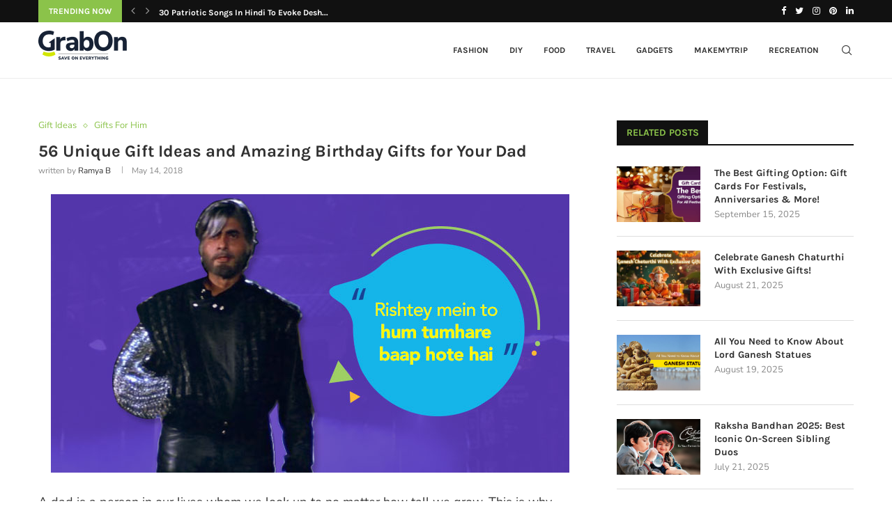

--- FILE ---
content_type: text/html; charset=UTF-8
request_url: https://blog.grabon.in/unique-gift-ideas-and-amazing-birthday-gifts-for-dad/
body_size: 34522
content:
<!DOCTYPE html>
<html lang="en-in">
<head>
    <meta charset="UTF-8">
    <meta http-equiv="X-UA-Compatible" content="IE=edge">
    <meta name="viewport" content="width=device-width, initial-scale=1">
    <link rel="profile" href="https://gmpg.org/xfn/11" />
	        <link rel="shortcut icon" href="https://blog.grabon.in/wp-content/uploads/2025/08/GrabOn-favicon.jpg"
              type="image/x-icon"/>
        <link rel="apple-touch-icon" sizes="180x180" href="https://blog.grabon.in/wp-content/uploads/2025/08/GrabOn-favicon.jpg">
	    <link rel="alternate" type="application/rss+xml" title="GrabOn Blog RSS Feed"
          href="https://blog.grabon.in/feed/"/>
    <link rel="alternate" type="application/atom+xml" title="GrabOn Blog Atom Feed"
          href="https://blog.grabon.in/feed/atom/"/>
    <link rel="pingback" href="https://blog.grabon.in/xmlrpc.php"/>
    <!--[if lt IE 9]>
	<script src="https://blog.grabon.in/wp-content/themes/soledad/js/html5.js"></script>
	<![endif]-->
	

<meta http-equiv='x-dns-prefetch-control' content='on'>
<link rel='dns-prefetch' href='//fonts.googleapis.com' />
<link rel='dns-prefetch' href='//fonts.gstatic.com' />
<link rel='dns-prefetch' href='//s.gravatar.com' />
<link rel='dns-prefetch' href='//www.google-analytics.com' />
		<style>.penci-library-modal-btn {margin-left: 5px;background: #33ad67;vertical-align: top;font-size: 0 !important;}.penci-library-modal-btn:before {content: '';width: 16px;height: 16px;background-image: url('https://blog.grabon.in/wp-content/themes/soledad/images/penci-icon.png');background-position: center;background-size: contain;background-repeat: no-repeat;}#penci-library-modal .penci-elementor-template-library-template-name {text-align: right;flex: 1 0 0%;}</style>
	<meta name='robots' content='index, follow, max-image-preview:large, max-snippet:-1, max-video-preview:-1' />

	<!-- This site is optimized with the Yoast SEO plugin v21.5 - https://yoast.com/wordpress/plugins/seo/ -->
	<title>53 Unique Gift Ideas and Amazing Birthday Gifts for Dad</title>
	<meta name="description" content="Picking birthday gifts for dad from son or a daughter, is hard since what do you buy a dad who has everything? Find homemade unique ideas, and exclusive products with offers right here." />
	<link rel="canonical" href="https://blog.grabon.in/unique-gift-ideas-and-amazing-birthday-gifts-for-dad/" />
	<meta property="og:locale" content="en_US" />
	<meta property="og:type" content="article" />
	<meta property="og:title" content="53 Unique Gift Ideas and Amazing Birthday Gifts for Dad" />
	<meta property="og:description" content="Picking birthday gifts for dad from son or a daughter, is hard since what do you buy a dad who has everything? Find homemade unique ideas, and exclusive products with offers right here." />
	<meta property="og:url" content="https://blog.grabon.in/unique-gift-ideas-and-amazing-birthday-gifts-for-dad/" />
	<meta property="og:site_name" content="GrabOn Blog" />
	<meta property="article:published_time" content="2018-05-14T13:33:47+00:00" />
	<meta property="article:modified_time" content="2021-08-17T07:06:31+00:00" />
	<meta property="og:image" content="https://blog.grabon.in/wp-content/uploads/2018/05/gifts-for-dad.jpg" />
	<meta property="og:image:width" content="744" />
	<meta property="og:image:height" content="400" />
	<meta property="og:image:type" content="image/jpeg" />
	<meta name="author" content="Ramya B" />
	<meta name="twitter:card" content="summary_large_image" />
	<meta name="twitter:creator" content="@GrabOnIn" />
	<meta name="twitter:site" content="@GrabOnIn" />
	<meta name="twitter:label1" content="Written by" />
	<meta name="twitter:data1" content="Ramya B" />
	<meta name="twitter:label2" content="Est. reading time" />
	<meta name="twitter:data2" content="19 minutes" />
	<script type="application/ld+json" class="yoast-schema-graph">{"@context":"https://schema.org","@graph":[{"@type":"WebPage","@id":"https://blog.grabon.in/unique-gift-ideas-and-amazing-birthday-gifts-for-dad/","url":"https://blog.grabon.in/unique-gift-ideas-and-amazing-birthday-gifts-for-dad/","name":"53 Unique Gift Ideas and Amazing Birthday Gifts for Dad","isPartOf":{"@id":"https://blog.grabon.in/#website"},"primaryImageOfPage":{"@id":"https://blog.grabon.in/unique-gift-ideas-and-amazing-birthday-gifts-for-dad/#primaryimage"},"image":{"@id":"https://blog.grabon.in/unique-gift-ideas-and-amazing-birthday-gifts-for-dad/#primaryimage"},"thumbnailUrl":"https://blog.grabon.in/wp-content/uploads/2018/05/gifts-for-dad.jpg","datePublished":"2018-05-14T13:33:47+00:00","dateModified":"2021-08-17T07:06:31+00:00","author":{"@id":"https://blog.grabon.in/#/schema/person/6ca86e1c427cfa5606e14ccf508a23fe"},"description":"Picking birthday gifts for dad from son or a daughter, is hard since what do you buy a dad who has everything? Find homemade unique ideas, and exclusive products with offers right here.","breadcrumb":{"@id":"https://blog.grabon.in/unique-gift-ideas-and-amazing-birthday-gifts-for-dad/#breadcrumb"},"inLanguage":"en-US","potentialAction":[{"@type":"ReadAction","target":["https://blog.grabon.in/unique-gift-ideas-and-amazing-birthday-gifts-for-dad/"]}]},{"@type":"ImageObject","inLanguage":"en-US","@id":"https://blog.grabon.in/unique-gift-ideas-and-amazing-birthday-gifts-for-dad/#primaryimage","url":"https://blog.grabon.in/wp-content/uploads/2018/05/gifts-for-dad.jpg","contentUrl":"https://blog.grabon.in/wp-content/uploads/2018/05/gifts-for-dad.jpg","width":744,"height":400,"caption":"birthday gifts for dad"},{"@type":"BreadcrumbList","@id":"https://blog.grabon.in/unique-gift-ideas-and-amazing-birthday-gifts-for-dad/#breadcrumb","itemListElement":[{"@type":"ListItem","position":1,"name":"Home","item":"https://blog.grabon.in/"},{"@type":"ListItem","position":2,"name":"Gift Ideas","item":"https://blog.grabon.in/category/gift-ideas/"},{"@type":"ListItem","position":3,"name":"56 Unique Gift Ideas and Amazing Birthday Gifts for Your Dad"}]},{"@type":"WebSite","@id":"https://blog.grabon.in/#website","url":"https://blog.grabon.in/","name":"GrabOn Blog","description":"Powered by GrabOn.in","potentialAction":[{"@type":"SearchAction","target":{"@type":"EntryPoint","urlTemplate":"https://blog.grabon.in/?s={search_term_string}"},"query-input":"required name=search_term_string"}],"inLanguage":"en-US"},{"@type":"Person","@id":"https://blog.grabon.in/#/schema/person/6ca86e1c427cfa5606e14ccf508a23fe","name":"Ramya B","image":{"@type":"ImageObject","inLanguage":"en-US","@id":"https://blog.grabon.in/#/schema/person/image/","url":"https://secure.gravatar.com/avatar/262cb532c595ddae2ad96978d5dbbcf4?s=96&r=g","contentUrl":"https://secure.gravatar.com/avatar/262cb532c595ddae2ad96978d5dbbcf4?s=96&r=g","caption":"Ramya B"},"sameAs":["https://blog.grabon.in/"],"url":"https://blog.grabon.in/author/ramya/"}]}</script>
	<!-- / Yoast SEO plugin. -->


<link rel='dns-prefetch' href='//fonts.googleapis.com' />
<link rel="alternate" type="application/rss+xml" title="GrabOn Blog &raquo; Feed" href="https://blog.grabon.in/feed/" />
<link rel="alternate" type="application/rss+xml" title="GrabOn Blog &raquo; Comments Feed" href="https://blog.grabon.in/comments/feed/" />
<link rel="alternate" type="application/rss+xml" title="GrabOn Blog &raquo; 56 Unique Gift Ideas and Amazing Birthday Gifts for Your Dad Comments Feed" href="https://blog.grabon.in/unique-gift-ideas-and-amazing-birthday-gifts-for-dad/feed/" />
<script type="3bd8792ab557191eb0bc72f6-text/javascript">
window._wpemojiSettings = {"baseUrl":"https:\/\/s.w.org\/images\/core\/emoji\/14.0.0\/72x72\/","ext":".png","svgUrl":"https:\/\/s.w.org\/images\/core\/emoji\/14.0.0\/svg\/","svgExt":".svg","source":{"concatemoji":"https:\/\/blog.grabon.in\/wp-includes\/js\/wp-emoji-release.min.js?ver=6.2"}};
/*! This file is auto-generated */
!function(e,a,t){var n,r,o,i=a.createElement("canvas"),p=i.getContext&&i.getContext("2d");function s(e,t){p.clearRect(0,0,i.width,i.height),p.fillText(e,0,0);e=i.toDataURL();return p.clearRect(0,0,i.width,i.height),p.fillText(t,0,0),e===i.toDataURL()}function c(e){var t=a.createElement("script");t.src=e,t.defer=t.type="text/javascript",a.getElementsByTagName("head")[0].appendChild(t)}for(o=Array("flag","emoji"),t.supports={everything:!0,everythingExceptFlag:!0},r=0;r<o.length;r++)t.supports[o[r]]=function(e){if(p&&p.fillText)switch(p.textBaseline="top",p.font="600 32px Arial",e){case"flag":return s("\ud83c\udff3\ufe0f\u200d\u26a7\ufe0f","\ud83c\udff3\ufe0f\u200b\u26a7\ufe0f")?!1:!s("\ud83c\uddfa\ud83c\uddf3","\ud83c\uddfa\u200b\ud83c\uddf3")&&!s("\ud83c\udff4\udb40\udc67\udb40\udc62\udb40\udc65\udb40\udc6e\udb40\udc67\udb40\udc7f","\ud83c\udff4\u200b\udb40\udc67\u200b\udb40\udc62\u200b\udb40\udc65\u200b\udb40\udc6e\u200b\udb40\udc67\u200b\udb40\udc7f");case"emoji":return!s("\ud83e\udef1\ud83c\udffb\u200d\ud83e\udef2\ud83c\udfff","\ud83e\udef1\ud83c\udffb\u200b\ud83e\udef2\ud83c\udfff")}return!1}(o[r]),t.supports.everything=t.supports.everything&&t.supports[o[r]],"flag"!==o[r]&&(t.supports.everythingExceptFlag=t.supports.everythingExceptFlag&&t.supports[o[r]]);t.supports.everythingExceptFlag=t.supports.everythingExceptFlag&&!t.supports.flag,t.DOMReady=!1,t.readyCallback=function(){t.DOMReady=!0},t.supports.everything||(n=function(){t.readyCallback()},a.addEventListener?(a.addEventListener("DOMContentLoaded",n,!1),e.addEventListener("load",n,!1)):(e.attachEvent("onload",n),a.attachEvent("onreadystatechange",function(){"complete"===a.readyState&&t.readyCallback()})),(e=t.source||{}).concatemoji?c(e.concatemoji):e.wpemoji&&e.twemoji&&(c(e.twemoji),c(e.wpemoji)))}(window,document,window._wpemojiSettings);
</script>
<style type="text/css">
img.wp-smiley,
img.emoji {
	display: inline !important;
	border: none !important;
	box-shadow: none !important;
	height: 1em !important;
	width: 1em !important;
	margin: 0 0.07em !important;
	vertical-align: -0.1em !important;
	background: none !important;
	padding: 0 !important;
}
</style>
	<link rel='stylesheet' id='wp-block-library-css' href='https://blog.grabon.in/wp-includes/css/dist/block-library/style.min.css?ver=6.2' type='text/css' media='all' />
<style id='wp-block-library-theme-inline-css' type='text/css'>
.wp-block-audio figcaption{color:#555;font-size:13px;text-align:center}.is-dark-theme .wp-block-audio figcaption{color:hsla(0,0%,100%,.65)}.wp-block-audio{margin:0 0 1em}.wp-block-code{border:1px solid #ccc;border-radius:4px;font-family:Menlo,Consolas,monaco,monospace;padding:.8em 1em}.wp-block-embed figcaption{color:#555;font-size:13px;text-align:center}.is-dark-theme .wp-block-embed figcaption{color:hsla(0,0%,100%,.65)}.wp-block-embed{margin:0 0 1em}.blocks-gallery-caption{color:#555;font-size:13px;text-align:center}.is-dark-theme .blocks-gallery-caption{color:hsla(0,0%,100%,.65)}.wp-block-image figcaption{color:#555;font-size:13px;text-align:center}.is-dark-theme .wp-block-image figcaption{color:hsla(0,0%,100%,.65)}.wp-block-image{margin:0 0 1em}.wp-block-pullquote{border-bottom:4px solid;border-top:4px solid;color:currentColor;margin-bottom:1.75em}.wp-block-pullquote cite,.wp-block-pullquote footer,.wp-block-pullquote__citation{color:currentColor;font-size:.8125em;font-style:normal;text-transform:uppercase}.wp-block-quote{border-left:.25em solid;margin:0 0 1.75em;padding-left:1em}.wp-block-quote cite,.wp-block-quote footer{color:currentColor;font-size:.8125em;font-style:normal;position:relative}.wp-block-quote.has-text-align-right{border-left:none;border-right:.25em solid;padding-left:0;padding-right:1em}.wp-block-quote.has-text-align-center{border:none;padding-left:0}.wp-block-quote.is-large,.wp-block-quote.is-style-large,.wp-block-quote.is-style-plain{border:none}.wp-block-search .wp-block-search__label{font-weight:700}.wp-block-search__button{border:1px solid #ccc;padding:.375em .625em}:where(.wp-block-group.has-background){padding:1.25em 2.375em}.wp-block-separator.has-css-opacity{opacity:.4}.wp-block-separator{border:none;border-bottom:2px solid;margin-left:auto;margin-right:auto}.wp-block-separator.has-alpha-channel-opacity{opacity:1}.wp-block-separator:not(.is-style-wide):not(.is-style-dots){width:100px}.wp-block-separator.has-background:not(.is-style-dots){border-bottom:none;height:1px}.wp-block-separator.has-background:not(.is-style-wide):not(.is-style-dots){height:2px}.wp-block-table{margin:0 0 1em}.wp-block-table td,.wp-block-table th{word-break:normal}.wp-block-table figcaption{color:#555;font-size:13px;text-align:center}.is-dark-theme .wp-block-table figcaption{color:hsla(0,0%,100%,.65)}.wp-block-video figcaption{color:#555;font-size:13px;text-align:center}.is-dark-theme .wp-block-video figcaption{color:hsla(0,0%,100%,.65)}.wp-block-video{margin:0 0 1em}.wp-block-template-part.has-background{margin-bottom:0;margin-top:0;padding:1.25em 2.375em}
</style>
<link rel='stylesheet' id='classic-theme-styles-css' href='https://blog.grabon.in/wp-includes/css/classic-themes.min.css?ver=6.2' type='text/css' media='all' />
<style id='global-styles-inline-css' type='text/css'>
body{--wp--preset--color--black: #000000;--wp--preset--color--cyan-bluish-gray: #abb8c3;--wp--preset--color--white: #ffffff;--wp--preset--color--pale-pink: #f78da7;--wp--preset--color--vivid-red: #cf2e2e;--wp--preset--color--luminous-vivid-orange: #ff6900;--wp--preset--color--luminous-vivid-amber: #fcb900;--wp--preset--color--light-green-cyan: #7bdcb5;--wp--preset--color--vivid-green-cyan: #00d084;--wp--preset--color--pale-cyan-blue: #8ed1fc;--wp--preset--color--vivid-cyan-blue: #0693e3;--wp--preset--color--vivid-purple: #9b51e0;--wp--preset--gradient--vivid-cyan-blue-to-vivid-purple: linear-gradient(135deg,rgba(6,147,227,1) 0%,rgb(155,81,224) 100%);--wp--preset--gradient--light-green-cyan-to-vivid-green-cyan: linear-gradient(135deg,rgb(122,220,180) 0%,rgb(0,208,130) 100%);--wp--preset--gradient--luminous-vivid-amber-to-luminous-vivid-orange: linear-gradient(135deg,rgba(252,185,0,1) 0%,rgba(255,105,0,1) 100%);--wp--preset--gradient--luminous-vivid-orange-to-vivid-red: linear-gradient(135deg,rgba(255,105,0,1) 0%,rgb(207,46,46) 100%);--wp--preset--gradient--very-light-gray-to-cyan-bluish-gray: linear-gradient(135deg,rgb(238,238,238) 0%,rgb(169,184,195) 100%);--wp--preset--gradient--cool-to-warm-spectrum: linear-gradient(135deg,rgb(74,234,220) 0%,rgb(151,120,209) 20%,rgb(207,42,186) 40%,rgb(238,44,130) 60%,rgb(251,105,98) 80%,rgb(254,248,76) 100%);--wp--preset--gradient--blush-light-purple: linear-gradient(135deg,rgb(255,206,236) 0%,rgb(152,150,240) 100%);--wp--preset--gradient--blush-bordeaux: linear-gradient(135deg,rgb(254,205,165) 0%,rgb(254,45,45) 50%,rgb(107,0,62) 100%);--wp--preset--gradient--luminous-dusk: linear-gradient(135deg,rgb(255,203,112) 0%,rgb(199,81,192) 50%,rgb(65,88,208) 100%);--wp--preset--gradient--pale-ocean: linear-gradient(135deg,rgb(255,245,203) 0%,rgb(182,227,212) 50%,rgb(51,167,181) 100%);--wp--preset--gradient--electric-grass: linear-gradient(135deg,rgb(202,248,128) 0%,rgb(113,206,126) 100%);--wp--preset--gradient--midnight: linear-gradient(135deg,rgb(2,3,129) 0%,rgb(40,116,252) 100%);--wp--preset--duotone--dark-grayscale: url('#wp-duotone-dark-grayscale');--wp--preset--duotone--grayscale: url('#wp-duotone-grayscale');--wp--preset--duotone--purple-yellow: url('#wp-duotone-purple-yellow');--wp--preset--duotone--blue-red: url('#wp-duotone-blue-red');--wp--preset--duotone--midnight: url('#wp-duotone-midnight');--wp--preset--duotone--magenta-yellow: url('#wp-duotone-magenta-yellow');--wp--preset--duotone--purple-green: url('#wp-duotone-purple-green');--wp--preset--duotone--blue-orange: url('#wp-duotone-blue-orange');--wp--preset--font-size--small: 12px;--wp--preset--font-size--medium: 20px;--wp--preset--font-size--large: 32px;--wp--preset--font-size--x-large: 42px;--wp--preset--font-size--normal: 14px;--wp--preset--font-size--huge: 42px;--wp--preset--spacing--20: 0.44rem;--wp--preset--spacing--30: 0.67rem;--wp--preset--spacing--40: 1rem;--wp--preset--spacing--50: 1.5rem;--wp--preset--spacing--60: 2.25rem;--wp--preset--spacing--70: 3.38rem;--wp--preset--spacing--80: 5.06rem;--wp--preset--shadow--natural: 6px 6px 9px rgba(0, 0, 0, 0.2);--wp--preset--shadow--deep: 12px 12px 50px rgba(0, 0, 0, 0.4);--wp--preset--shadow--sharp: 6px 6px 0px rgba(0, 0, 0, 0.2);--wp--preset--shadow--outlined: 6px 6px 0px -3px rgba(255, 255, 255, 1), 6px 6px rgba(0, 0, 0, 1);--wp--preset--shadow--crisp: 6px 6px 0px rgba(0, 0, 0, 1);}:where(.is-layout-flex){gap: 0.5em;}body .is-layout-flow > .alignleft{float: left;margin-inline-start: 0;margin-inline-end: 2em;}body .is-layout-flow > .alignright{float: right;margin-inline-start: 2em;margin-inline-end: 0;}body .is-layout-flow > .aligncenter{margin-left: auto !important;margin-right: auto !important;}body .is-layout-constrained > .alignleft{float: left;margin-inline-start: 0;margin-inline-end: 2em;}body .is-layout-constrained > .alignright{float: right;margin-inline-start: 2em;margin-inline-end: 0;}body .is-layout-constrained > .aligncenter{margin-left: auto !important;margin-right: auto !important;}body .is-layout-constrained > :where(:not(.alignleft):not(.alignright):not(.alignfull)){max-width: var(--wp--style--global--content-size);margin-left: auto !important;margin-right: auto !important;}body .is-layout-constrained > .alignwide{max-width: var(--wp--style--global--wide-size);}body .is-layout-flex{display: flex;}body .is-layout-flex{flex-wrap: wrap;align-items: center;}body .is-layout-flex > *{margin: 0;}:where(.wp-block-columns.is-layout-flex){gap: 2em;}.has-black-color{color: var(--wp--preset--color--black) !important;}.has-cyan-bluish-gray-color{color: var(--wp--preset--color--cyan-bluish-gray) !important;}.has-white-color{color: var(--wp--preset--color--white) !important;}.has-pale-pink-color{color: var(--wp--preset--color--pale-pink) !important;}.has-vivid-red-color{color: var(--wp--preset--color--vivid-red) !important;}.has-luminous-vivid-orange-color{color: var(--wp--preset--color--luminous-vivid-orange) !important;}.has-luminous-vivid-amber-color{color: var(--wp--preset--color--luminous-vivid-amber) !important;}.has-light-green-cyan-color{color: var(--wp--preset--color--light-green-cyan) !important;}.has-vivid-green-cyan-color{color: var(--wp--preset--color--vivid-green-cyan) !important;}.has-pale-cyan-blue-color{color: var(--wp--preset--color--pale-cyan-blue) !important;}.has-vivid-cyan-blue-color{color: var(--wp--preset--color--vivid-cyan-blue) !important;}.has-vivid-purple-color{color: var(--wp--preset--color--vivid-purple) !important;}.has-black-background-color{background-color: var(--wp--preset--color--black) !important;}.has-cyan-bluish-gray-background-color{background-color: var(--wp--preset--color--cyan-bluish-gray) !important;}.has-white-background-color{background-color: var(--wp--preset--color--white) !important;}.has-pale-pink-background-color{background-color: var(--wp--preset--color--pale-pink) !important;}.has-vivid-red-background-color{background-color: var(--wp--preset--color--vivid-red) !important;}.has-luminous-vivid-orange-background-color{background-color: var(--wp--preset--color--luminous-vivid-orange) !important;}.has-luminous-vivid-amber-background-color{background-color: var(--wp--preset--color--luminous-vivid-amber) !important;}.has-light-green-cyan-background-color{background-color: var(--wp--preset--color--light-green-cyan) !important;}.has-vivid-green-cyan-background-color{background-color: var(--wp--preset--color--vivid-green-cyan) !important;}.has-pale-cyan-blue-background-color{background-color: var(--wp--preset--color--pale-cyan-blue) !important;}.has-vivid-cyan-blue-background-color{background-color: var(--wp--preset--color--vivid-cyan-blue) !important;}.has-vivid-purple-background-color{background-color: var(--wp--preset--color--vivid-purple) !important;}.has-black-border-color{border-color: var(--wp--preset--color--black) !important;}.has-cyan-bluish-gray-border-color{border-color: var(--wp--preset--color--cyan-bluish-gray) !important;}.has-white-border-color{border-color: var(--wp--preset--color--white) !important;}.has-pale-pink-border-color{border-color: var(--wp--preset--color--pale-pink) !important;}.has-vivid-red-border-color{border-color: var(--wp--preset--color--vivid-red) !important;}.has-luminous-vivid-orange-border-color{border-color: var(--wp--preset--color--luminous-vivid-orange) !important;}.has-luminous-vivid-amber-border-color{border-color: var(--wp--preset--color--luminous-vivid-amber) !important;}.has-light-green-cyan-border-color{border-color: var(--wp--preset--color--light-green-cyan) !important;}.has-vivid-green-cyan-border-color{border-color: var(--wp--preset--color--vivid-green-cyan) !important;}.has-pale-cyan-blue-border-color{border-color: var(--wp--preset--color--pale-cyan-blue) !important;}.has-vivid-cyan-blue-border-color{border-color: var(--wp--preset--color--vivid-cyan-blue) !important;}.has-vivid-purple-border-color{border-color: var(--wp--preset--color--vivid-purple) !important;}.has-vivid-cyan-blue-to-vivid-purple-gradient-background{background: var(--wp--preset--gradient--vivid-cyan-blue-to-vivid-purple) !important;}.has-light-green-cyan-to-vivid-green-cyan-gradient-background{background: var(--wp--preset--gradient--light-green-cyan-to-vivid-green-cyan) !important;}.has-luminous-vivid-amber-to-luminous-vivid-orange-gradient-background{background: var(--wp--preset--gradient--luminous-vivid-amber-to-luminous-vivid-orange) !important;}.has-luminous-vivid-orange-to-vivid-red-gradient-background{background: var(--wp--preset--gradient--luminous-vivid-orange-to-vivid-red) !important;}.has-very-light-gray-to-cyan-bluish-gray-gradient-background{background: var(--wp--preset--gradient--very-light-gray-to-cyan-bluish-gray) !important;}.has-cool-to-warm-spectrum-gradient-background{background: var(--wp--preset--gradient--cool-to-warm-spectrum) !important;}.has-blush-light-purple-gradient-background{background: var(--wp--preset--gradient--blush-light-purple) !important;}.has-blush-bordeaux-gradient-background{background: var(--wp--preset--gradient--blush-bordeaux) !important;}.has-luminous-dusk-gradient-background{background: var(--wp--preset--gradient--luminous-dusk) !important;}.has-pale-ocean-gradient-background{background: var(--wp--preset--gradient--pale-ocean) !important;}.has-electric-grass-gradient-background{background: var(--wp--preset--gradient--electric-grass) !important;}.has-midnight-gradient-background{background: var(--wp--preset--gradient--midnight) !important;}.has-small-font-size{font-size: var(--wp--preset--font-size--small) !important;}.has-medium-font-size{font-size: var(--wp--preset--font-size--medium) !important;}.has-large-font-size{font-size: var(--wp--preset--font-size--large) !important;}.has-x-large-font-size{font-size: var(--wp--preset--font-size--x-large) !important;}
.wp-block-navigation a:where(:not(.wp-element-button)){color: inherit;}
:where(.wp-block-columns.is-layout-flex){gap: 2em;}
.wp-block-pullquote{font-size: 1.5em;line-height: 1.6;}
</style>
<style type="text/css">@font-face {font-family:Karla;font-style:normal;font-weight:300;src:url(/cf-fonts/s/karla/5.0.18/latin-ext/300/normal.woff2);unicode-range:U+0100-02AF,U+0304,U+0308,U+0329,U+1E00-1E9F,U+1EF2-1EFF,U+2020,U+20A0-20AB,U+20AD-20CF,U+2113,U+2C60-2C7F,U+A720-A7FF;font-display:swap;}@font-face {font-family:Karla;font-style:normal;font-weight:300;src:url(/cf-fonts/s/karla/5.0.18/latin/300/normal.woff2);unicode-range:U+0000-00FF,U+0131,U+0152-0153,U+02BB-02BC,U+02C6,U+02DA,U+02DC,U+0304,U+0308,U+0329,U+2000-206F,U+2074,U+20AC,U+2122,U+2191,U+2193,U+2212,U+2215,U+FEFF,U+FFFD;font-display:swap;}@font-face {font-family:Karla;font-style:italic;font-weight:300;src:url(/cf-fonts/s/karla/5.0.18/latin-ext/300/italic.woff2);unicode-range:U+0100-02AF,U+0304,U+0308,U+0329,U+1E00-1E9F,U+1EF2-1EFF,U+2020,U+20A0-20AB,U+20AD-20CF,U+2113,U+2C60-2C7F,U+A720-A7FF;font-display:swap;}@font-face {font-family:Karla;font-style:italic;font-weight:300;src:url(/cf-fonts/s/karla/5.0.18/latin/300/italic.woff2);unicode-range:U+0000-00FF,U+0131,U+0152-0153,U+02BB-02BC,U+02C6,U+02DA,U+02DC,U+0304,U+0308,U+0329,U+2000-206F,U+2074,U+20AC,U+2122,U+2191,U+2193,U+2212,U+2215,U+FEFF,U+FFFD;font-display:swap;}@font-face {font-family:Karla;font-style:normal;font-weight:400;src:url(/cf-fonts/s/karla/5.0.18/latin-ext/400/normal.woff2);unicode-range:U+0100-02AF,U+0304,U+0308,U+0329,U+1E00-1E9F,U+1EF2-1EFF,U+2020,U+20A0-20AB,U+20AD-20CF,U+2113,U+2C60-2C7F,U+A720-A7FF;font-display:swap;}@font-face {font-family:Karla;font-style:normal;font-weight:400;src:url(/cf-fonts/s/karla/5.0.18/latin/400/normal.woff2);unicode-range:U+0000-00FF,U+0131,U+0152-0153,U+02BB-02BC,U+02C6,U+02DA,U+02DC,U+0304,U+0308,U+0329,U+2000-206F,U+2074,U+20AC,U+2122,U+2191,U+2193,U+2212,U+2215,U+FEFF,U+FFFD;font-display:swap;}@font-face {font-family:Karla;font-style:italic;font-weight:400;src:url(/cf-fonts/s/karla/5.0.18/latin/400/italic.woff2);unicode-range:U+0000-00FF,U+0131,U+0152-0153,U+02BB-02BC,U+02C6,U+02DA,U+02DC,U+0304,U+0308,U+0329,U+2000-206F,U+2074,U+20AC,U+2122,U+2191,U+2193,U+2212,U+2215,U+FEFF,U+FFFD;font-display:swap;}@font-face {font-family:Karla;font-style:italic;font-weight:400;src:url(/cf-fonts/s/karla/5.0.18/latin-ext/400/italic.woff2);unicode-range:U+0100-02AF,U+0304,U+0308,U+0329,U+1E00-1E9F,U+1EF2-1EFF,U+2020,U+20A0-20AB,U+20AD-20CF,U+2113,U+2C60-2C7F,U+A720-A7FF;font-display:swap;}@font-face {font-family:Karla;font-style:normal;font-weight:500;src:url(/cf-fonts/s/karla/5.0.18/latin/500/normal.woff2);unicode-range:U+0000-00FF,U+0131,U+0152-0153,U+02BB-02BC,U+02C6,U+02DA,U+02DC,U+0304,U+0308,U+0329,U+2000-206F,U+2074,U+20AC,U+2122,U+2191,U+2193,U+2212,U+2215,U+FEFF,U+FFFD;font-display:swap;}@font-face {font-family:Karla;font-style:normal;font-weight:500;src:url(/cf-fonts/s/karla/5.0.18/latin-ext/500/normal.woff2);unicode-range:U+0100-02AF,U+0304,U+0308,U+0329,U+1E00-1E9F,U+1EF2-1EFF,U+2020,U+20A0-20AB,U+20AD-20CF,U+2113,U+2C60-2C7F,U+A720-A7FF;font-display:swap;}@font-face {font-family:Karla;font-style:italic;font-weight:500;src:url(/cf-fonts/s/karla/5.0.18/latin/500/italic.woff2);unicode-range:U+0000-00FF,U+0131,U+0152-0153,U+02BB-02BC,U+02C6,U+02DA,U+02DC,U+0304,U+0308,U+0329,U+2000-206F,U+2074,U+20AC,U+2122,U+2191,U+2193,U+2212,U+2215,U+FEFF,U+FFFD;font-display:swap;}@font-face {font-family:Karla;font-style:italic;font-weight:500;src:url(/cf-fonts/s/karla/5.0.18/latin-ext/500/italic.woff2);unicode-range:U+0100-02AF,U+0304,U+0308,U+0329,U+1E00-1E9F,U+1EF2-1EFF,U+2020,U+20A0-20AB,U+20AD-20CF,U+2113,U+2C60-2C7F,U+A720-A7FF;font-display:swap;}@font-face {font-family:Karla;font-style:normal;font-weight:700;src:url(/cf-fonts/s/karla/5.0.18/latin-ext/700/normal.woff2);unicode-range:U+0100-02AF,U+0304,U+0308,U+0329,U+1E00-1E9F,U+1EF2-1EFF,U+2020,U+20A0-20AB,U+20AD-20CF,U+2113,U+2C60-2C7F,U+A720-A7FF;font-display:swap;}@font-face {font-family:Karla;font-style:normal;font-weight:700;src:url(/cf-fonts/s/karla/5.0.18/latin/700/normal.woff2);unicode-range:U+0000-00FF,U+0131,U+0152-0153,U+02BB-02BC,U+02C6,U+02DA,U+02DC,U+0304,U+0308,U+0329,U+2000-206F,U+2074,U+20AC,U+2122,U+2191,U+2193,U+2212,U+2215,U+FEFF,U+FFFD;font-display:swap;}@font-face {font-family:Karla;font-style:italic;font-weight:700;src:url(/cf-fonts/s/karla/5.0.18/latin/700/italic.woff2);unicode-range:U+0000-00FF,U+0131,U+0152-0153,U+02BB-02BC,U+02C6,U+02DA,U+02DC,U+0304,U+0308,U+0329,U+2000-206F,U+2074,U+20AC,U+2122,U+2191,U+2193,U+2212,U+2215,U+FEFF,U+FFFD;font-display:swap;}@font-face {font-family:Karla;font-style:italic;font-weight:700;src:url(/cf-fonts/s/karla/5.0.18/latin-ext/700/italic.woff2);unicode-range:U+0100-02AF,U+0304,U+0308,U+0329,U+1E00-1E9F,U+1EF2-1EFF,U+2020,U+20A0-20AB,U+20AD-20CF,U+2113,U+2C60-2C7F,U+A720-A7FF;font-display:swap;}@font-face {font-family:Karla;font-style:normal;font-weight:800;src:url(/cf-fonts/s/karla/5.0.18/latin/800/normal.woff2);unicode-range:U+0000-00FF,U+0131,U+0152-0153,U+02BB-02BC,U+02C6,U+02DA,U+02DC,U+0304,U+0308,U+0329,U+2000-206F,U+2074,U+20AC,U+2122,U+2191,U+2193,U+2212,U+2215,U+FEFF,U+FFFD;font-display:swap;}@font-face {font-family:Karla;font-style:normal;font-weight:800;src:url(/cf-fonts/s/karla/5.0.18/latin-ext/800/normal.woff2);unicode-range:U+0100-02AF,U+0304,U+0308,U+0329,U+1E00-1E9F,U+1EF2-1EFF,U+2020,U+20A0-20AB,U+20AD-20CF,U+2113,U+2C60-2C7F,U+A720-A7FF;font-display:swap;}@font-face {font-family:Karla;font-style:italic;font-weight:800;src:url(/cf-fonts/s/karla/5.0.18/latin-ext/800/italic.woff2);unicode-range:U+0100-02AF,U+0304,U+0308,U+0329,U+1E00-1E9F,U+1EF2-1EFF,U+2020,U+20A0-20AB,U+20AD-20CF,U+2113,U+2C60-2C7F,U+A720-A7FF;font-display:swap;}@font-face {font-family:Karla;font-style:italic;font-weight:800;src:url(/cf-fonts/s/karla/5.0.18/latin/800/italic.woff2);unicode-range:U+0000-00FF,U+0131,U+0152-0153,U+02BB-02BC,U+02C6,U+02DA,U+02DC,U+0304,U+0308,U+0329,U+2000-206F,U+2074,U+20AC,U+2122,U+2191,U+2193,U+2212,U+2215,U+FEFF,U+FFFD;font-display:swap;}@font-face {font-family:Nunito;font-style:normal;font-weight:300;src:url(/cf-fonts/s/nunito/5.0.16/cyrillic-ext/300/normal.woff2);unicode-range:U+0460-052F,U+1C80-1C88,U+20B4,U+2DE0-2DFF,U+A640-A69F,U+FE2E-FE2F;font-display:swap;}@font-face {font-family:Nunito;font-style:normal;font-weight:300;src:url(/cf-fonts/s/nunito/5.0.16/cyrillic/300/normal.woff2);unicode-range:U+0301,U+0400-045F,U+0490-0491,U+04B0-04B1,U+2116;font-display:swap;}@font-face {font-family:Nunito;font-style:normal;font-weight:300;src:url(/cf-fonts/s/nunito/5.0.16/vietnamese/300/normal.woff2);unicode-range:U+0102-0103,U+0110-0111,U+0128-0129,U+0168-0169,U+01A0-01A1,U+01AF-01B0,U+0300-0301,U+0303-0304,U+0308-0309,U+0323,U+0329,U+1EA0-1EF9,U+20AB;font-display:swap;}@font-face {font-family:Nunito;font-style:normal;font-weight:300;src:url(/cf-fonts/s/nunito/5.0.16/latin/300/normal.woff2);unicode-range:U+0000-00FF,U+0131,U+0152-0153,U+02BB-02BC,U+02C6,U+02DA,U+02DC,U+0304,U+0308,U+0329,U+2000-206F,U+2074,U+20AC,U+2122,U+2191,U+2193,U+2212,U+2215,U+FEFF,U+FFFD;font-display:swap;}@font-face {font-family:Nunito;font-style:normal;font-weight:300;src:url(/cf-fonts/s/nunito/5.0.16/latin-ext/300/normal.woff2);unicode-range:U+0100-02AF,U+0304,U+0308,U+0329,U+1E00-1E9F,U+1EF2-1EFF,U+2020,U+20A0-20AB,U+20AD-20CF,U+2113,U+2C60-2C7F,U+A720-A7FF;font-display:swap;}@font-face {font-family:Nunito;font-style:italic;font-weight:300;src:url(/cf-fonts/s/nunito/5.0.16/latin/300/italic.woff2);unicode-range:U+0000-00FF,U+0131,U+0152-0153,U+02BB-02BC,U+02C6,U+02DA,U+02DC,U+0304,U+0308,U+0329,U+2000-206F,U+2074,U+20AC,U+2122,U+2191,U+2193,U+2212,U+2215,U+FEFF,U+FFFD;font-display:swap;}@font-face {font-family:Nunito;font-style:italic;font-weight:300;src:url(/cf-fonts/s/nunito/5.0.16/cyrillic/300/italic.woff2);unicode-range:U+0301,U+0400-045F,U+0490-0491,U+04B0-04B1,U+2116;font-display:swap;}@font-face {font-family:Nunito;font-style:italic;font-weight:300;src:url(/cf-fonts/s/nunito/5.0.16/cyrillic-ext/300/italic.woff2);unicode-range:U+0460-052F,U+1C80-1C88,U+20B4,U+2DE0-2DFF,U+A640-A69F,U+FE2E-FE2F;font-display:swap;}@font-face {font-family:Nunito;font-style:italic;font-weight:300;src:url(/cf-fonts/s/nunito/5.0.16/vietnamese/300/italic.woff2);unicode-range:U+0102-0103,U+0110-0111,U+0128-0129,U+0168-0169,U+01A0-01A1,U+01AF-01B0,U+0300-0301,U+0303-0304,U+0308-0309,U+0323,U+0329,U+1EA0-1EF9,U+20AB;font-display:swap;}@font-face {font-family:Nunito;font-style:italic;font-weight:300;src:url(/cf-fonts/s/nunito/5.0.16/latin-ext/300/italic.woff2);unicode-range:U+0100-02AF,U+0304,U+0308,U+0329,U+1E00-1E9F,U+1EF2-1EFF,U+2020,U+20A0-20AB,U+20AD-20CF,U+2113,U+2C60-2C7F,U+A720-A7FF;font-display:swap;}@font-face {font-family:Nunito;font-style:normal;font-weight:400;src:url(/cf-fonts/s/nunito/5.0.16/vietnamese/400/normal.woff2);unicode-range:U+0102-0103,U+0110-0111,U+0128-0129,U+0168-0169,U+01A0-01A1,U+01AF-01B0,U+0300-0301,U+0303-0304,U+0308-0309,U+0323,U+0329,U+1EA0-1EF9,U+20AB;font-display:swap;}@font-face {font-family:Nunito;font-style:normal;font-weight:400;src:url(/cf-fonts/s/nunito/5.0.16/cyrillic-ext/400/normal.woff2);unicode-range:U+0460-052F,U+1C80-1C88,U+20B4,U+2DE0-2DFF,U+A640-A69F,U+FE2E-FE2F;font-display:swap;}@font-face {font-family:Nunito;font-style:normal;font-weight:400;src:url(/cf-fonts/s/nunito/5.0.16/latin/400/normal.woff2);unicode-range:U+0000-00FF,U+0131,U+0152-0153,U+02BB-02BC,U+02C6,U+02DA,U+02DC,U+0304,U+0308,U+0329,U+2000-206F,U+2074,U+20AC,U+2122,U+2191,U+2193,U+2212,U+2215,U+FEFF,U+FFFD;font-display:swap;}@font-face {font-family:Nunito;font-style:normal;font-weight:400;src:url(/cf-fonts/s/nunito/5.0.16/latin-ext/400/normal.woff2);unicode-range:U+0100-02AF,U+0304,U+0308,U+0329,U+1E00-1E9F,U+1EF2-1EFF,U+2020,U+20A0-20AB,U+20AD-20CF,U+2113,U+2C60-2C7F,U+A720-A7FF;font-display:swap;}@font-face {font-family:Nunito;font-style:normal;font-weight:400;src:url(/cf-fonts/s/nunito/5.0.16/cyrillic/400/normal.woff2);unicode-range:U+0301,U+0400-045F,U+0490-0491,U+04B0-04B1,U+2116;font-display:swap;}@font-face {font-family:Nunito;font-style:italic;font-weight:400;src:url(/cf-fonts/s/nunito/5.0.16/latin/400/italic.woff2);unicode-range:U+0000-00FF,U+0131,U+0152-0153,U+02BB-02BC,U+02C6,U+02DA,U+02DC,U+0304,U+0308,U+0329,U+2000-206F,U+2074,U+20AC,U+2122,U+2191,U+2193,U+2212,U+2215,U+FEFF,U+FFFD;font-display:swap;}@font-face {font-family:Nunito;font-style:italic;font-weight:400;src:url(/cf-fonts/s/nunito/5.0.16/latin-ext/400/italic.woff2);unicode-range:U+0100-02AF,U+0304,U+0308,U+0329,U+1E00-1E9F,U+1EF2-1EFF,U+2020,U+20A0-20AB,U+20AD-20CF,U+2113,U+2C60-2C7F,U+A720-A7FF;font-display:swap;}@font-face {font-family:Nunito;font-style:italic;font-weight:400;src:url(/cf-fonts/s/nunito/5.0.16/cyrillic/400/italic.woff2);unicode-range:U+0301,U+0400-045F,U+0490-0491,U+04B0-04B1,U+2116;font-display:swap;}@font-face {font-family:Nunito;font-style:italic;font-weight:400;src:url(/cf-fonts/s/nunito/5.0.16/cyrillic-ext/400/italic.woff2);unicode-range:U+0460-052F,U+1C80-1C88,U+20B4,U+2DE0-2DFF,U+A640-A69F,U+FE2E-FE2F;font-display:swap;}@font-face {font-family:Nunito;font-style:italic;font-weight:400;src:url(/cf-fonts/s/nunito/5.0.16/vietnamese/400/italic.woff2);unicode-range:U+0102-0103,U+0110-0111,U+0128-0129,U+0168-0169,U+01A0-01A1,U+01AF-01B0,U+0300-0301,U+0303-0304,U+0308-0309,U+0323,U+0329,U+1EA0-1EF9,U+20AB;font-display:swap;}@font-face {font-family:Nunito;font-style:normal;font-weight:500;src:url(/cf-fonts/s/nunito/5.0.16/cyrillic/500/normal.woff2);unicode-range:U+0301,U+0400-045F,U+0490-0491,U+04B0-04B1,U+2116;font-display:swap;}@font-face {font-family:Nunito;font-style:normal;font-weight:500;src:url(/cf-fonts/s/nunito/5.0.16/latin/500/normal.woff2);unicode-range:U+0000-00FF,U+0131,U+0152-0153,U+02BB-02BC,U+02C6,U+02DA,U+02DC,U+0304,U+0308,U+0329,U+2000-206F,U+2074,U+20AC,U+2122,U+2191,U+2193,U+2212,U+2215,U+FEFF,U+FFFD;font-display:swap;}@font-face {font-family:Nunito;font-style:normal;font-weight:500;src:url(/cf-fonts/s/nunito/5.0.16/cyrillic-ext/500/normal.woff2);unicode-range:U+0460-052F,U+1C80-1C88,U+20B4,U+2DE0-2DFF,U+A640-A69F,U+FE2E-FE2F;font-display:swap;}@font-face {font-family:Nunito;font-style:normal;font-weight:500;src:url(/cf-fonts/s/nunito/5.0.16/latin-ext/500/normal.woff2);unicode-range:U+0100-02AF,U+0304,U+0308,U+0329,U+1E00-1E9F,U+1EF2-1EFF,U+2020,U+20A0-20AB,U+20AD-20CF,U+2113,U+2C60-2C7F,U+A720-A7FF;font-display:swap;}@font-face {font-family:Nunito;font-style:normal;font-weight:500;src:url(/cf-fonts/s/nunito/5.0.16/vietnamese/500/normal.woff2);unicode-range:U+0102-0103,U+0110-0111,U+0128-0129,U+0168-0169,U+01A0-01A1,U+01AF-01B0,U+0300-0301,U+0303-0304,U+0308-0309,U+0323,U+0329,U+1EA0-1EF9,U+20AB;font-display:swap;}@font-face {font-family:Nunito;font-style:italic;font-weight:500;src:url(/cf-fonts/s/nunito/5.0.16/cyrillic-ext/500/italic.woff2);unicode-range:U+0460-052F,U+1C80-1C88,U+20B4,U+2DE0-2DFF,U+A640-A69F,U+FE2E-FE2F;font-display:swap;}@font-face {font-family:Nunito;font-style:italic;font-weight:500;src:url(/cf-fonts/s/nunito/5.0.16/vietnamese/500/italic.woff2);unicode-range:U+0102-0103,U+0110-0111,U+0128-0129,U+0168-0169,U+01A0-01A1,U+01AF-01B0,U+0300-0301,U+0303-0304,U+0308-0309,U+0323,U+0329,U+1EA0-1EF9,U+20AB;font-display:swap;}@font-face {font-family:Nunito;font-style:italic;font-weight:500;src:url(/cf-fonts/s/nunito/5.0.16/cyrillic/500/italic.woff2);unicode-range:U+0301,U+0400-045F,U+0490-0491,U+04B0-04B1,U+2116;font-display:swap;}@font-face {font-family:Nunito;font-style:italic;font-weight:500;src:url(/cf-fonts/s/nunito/5.0.16/latin/500/italic.woff2);unicode-range:U+0000-00FF,U+0131,U+0152-0153,U+02BB-02BC,U+02C6,U+02DA,U+02DC,U+0304,U+0308,U+0329,U+2000-206F,U+2074,U+20AC,U+2122,U+2191,U+2193,U+2212,U+2215,U+FEFF,U+FFFD;font-display:swap;}@font-face {font-family:Nunito;font-style:italic;font-weight:500;src:url(/cf-fonts/s/nunito/5.0.16/latin-ext/500/italic.woff2);unicode-range:U+0100-02AF,U+0304,U+0308,U+0329,U+1E00-1E9F,U+1EF2-1EFF,U+2020,U+20A0-20AB,U+20AD-20CF,U+2113,U+2C60-2C7F,U+A720-A7FF;font-display:swap;}@font-face {font-family:Nunito;font-style:normal;font-weight:600;src:url(/cf-fonts/s/nunito/5.0.16/cyrillic/600/normal.woff2);unicode-range:U+0301,U+0400-045F,U+0490-0491,U+04B0-04B1,U+2116;font-display:swap;}@font-face {font-family:Nunito;font-style:normal;font-weight:600;src:url(/cf-fonts/s/nunito/5.0.16/latin/600/normal.woff2);unicode-range:U+0000-00FF,U+0131,U+0152-0153,U+02BB-02BC,U+02C6,U+02DA,U+02DC,U+0304,U+0308,U+0329,U+2000-206F,U+2074,U+20AC,U+2122,U+2191,U+2193,U+2212,U+2215,U+FEFF,U+FFFD;font-display:swap;}@font-face {font-family:Nunito;font-style:normal;font-weight:600;src:url(/cf-fonts/s/nunito/5.0.16/latin-ext/600/normal.woff2);unicode-range:U+0100-02AF,U+0304,U+0308,U+0329,U+1E00-1E9F,U+1EF2-1EFF,U+2020,U+20A0-20AB,U+20AD-20CF,U+2113,U+2C60-2C7F,U+A720-A7FF;font-display:swap;}@font-face {font-family:Nunito;font-style:normal;font-weight:600;src:url(/cf-fonts/s/nunito/5.0.16/vietnamese/600/normal.woff2);unicode-range:U+0102-0103,U+0110-0111,U+0128-0129,U+0168-0169,U+01A0-01A1,U+01AF-01B0,U+0300-0301,U+0303-0304,U+0308-0309,U+0323,U+0329,U+1EA0-1EF9,U+20AB;font-display:swap;}@font-face {font-family:Nunito;font-style:normal;font-weight:600;src:url(/cf-fonts/s/nunito/5.0.16/cyrillic-ext/600/normal.woff2);unicode-range:U+0460-052F,U+1C80-1C88,U+20B4,U+2DE0-2DFF,U+A640-A69F,U+FE2E-FE2F;font-display:swap;}@font-face {font-family:Nunito;font-style:italic;font-weight:600;src:url(/cf-fonts/s/nunito/5.0.16/cyrillic/600/italic.woff2);unicode-range:U+0301,U+0400-045F,U+0490-0491,U+04B0-04B1,U+2116;font-display:swap;}@font-face {font-family:Nunito;font-style:italic;font-weight:600;src:url(/cf-fonts/s/nunito/5.0.16/latin/600/italic.woff2);unicode-range:U+0000-00FF,U+0131,U+0152-0153,U+02BB-02BC,U+02C6,U+02DA,U+02DC,U+0304,U+0308,U+0329,U+2000-206F,U+2074,U+20AC,U+2122,U+2191,U+2193,U+2212,U+2215,U+FEFF,U+FFFD;font-display:swap;}@font-face {font-family:Nunito;font-style:italic;font-weight:600;src:url(/cf-fonts/s/nunito/5.0.16/latin-ext/600/italic.woff2);unicode-range:U+0100-02AF,U+0304,U+0308,U+0329,U+1E00-1E9F,U+1EF2-1EFF,U+2020,U+20A0-20AB,U+20AD-20CF,U+2113,U+2C60-2C7F,U+A720-A7FF;font-display:swap;}@font-face {font-family:Nunito;font-style:italic;font-weight:600;src:url(/cf-fonts/s/nunito/5.0.16/vietnamese/600/italic.woff2);unicode-range:U+0102-0103,U+0110-0111,U+0128-0129,U+0168-0169,U+01A0-01A1,U+01AF-01B0,U+0300-0301,U+0303-0304,U+0308-0309,U+0323,U+0329,U+1EA0-1EF9,U+20AB;font-display:swap;}@font-face {font-family:Nunito;font-style:italic;font-weight:600;src:url(/cf-fonts/s/nunito/5.0.16/cyrillic-ext/600/italic.woff2);unicode-range:U+0460-052F,U+1C80-1C88,U+20B4,U+2DE0-2DFF,U+A640-A69F,U+FE2E-FE2F;font-display:swap;}@font-face {font-family:Nunito;font-style:normal;font-weight:700;src:url(/cf-fonts/s/nunito/5.0.16/cyrillic/700/normal.woff2);unicode-range:U+0301,U+0400-045F,U+0490-0491,U+04B0-04B1,U+2116;font-display:swap;}@font-face {font-family:Nunito;font-style:normal;font-weight:700;src:url(/cf-fonts/s/nunito/5.0.16/latin-ext/700/normal.woff2);unicode-range:U+0100-02AF,U+0304,U+0308,U+0329,U+1E00-1E9F,U+1EF2-1EFF,U+2020,U+20A0-20AB,U+20AD-20CF,U+2113,U+2C60-2C7F,U+A720-A7FF;font-display:swap;}@font-face {font-family:Nunito;font-style:normal;font-weight:700;src:url(/cf-fonts/s/nunito/5.0.16/latin/700/normal.woff2);unicode-range:U+0000-00FF,U+0131,U+0152-0153,U+02BB-02BC,U+02C6,U+02DA,U+02DC,U+0304,U+0308,U+0329,U+2000-206F,U+2074,U+20AC,U+2122,U+2191,U+2193,U+2212,U+2215,U+FEFF,U+FFFD;font-display:swap;}@font-face {font-family:Nunito;font-style:normal;font-weight:700;src:url(/cf-fonts/s/nunito/5.0.16/cyrillic-ext/700/normal.woff2);unicode-range:U+0460-052F,U+1C80-1C88,U+20B4,U+2DE0-2DFF,U+A640-A69F,U+FE2E-FE2F;font-display:swap;}@font-face {font-family:Nunito;font-style:normal;font-weight:700;src:url(/cf-fonts/s/nunito/5.0.16/vietnamese/700/normal.woff2);unicode-range:U+0102-0103,U+0110-0111,U+0128-0129,U+0168-0169,U+01A0-01A1,U+01AF-01B0,U+0300-0301,U+0303-0304,U+0308-0309,U+0323,U+0329,U+1EA0-1EF9,U+20AB;font-display:swap;}@font-face {font-family:Nunito;font-style:italic;font-weight:700;src:url(/cf-fonts/s/nunito/5.0.16/cyrillic/700/italic.woff2);unicode-range:U+0301,U+0400-045F,U+0490-0491,U+04B0-04B1,U+2116;font-display:swap;}@font-face {font-family:Nunito;font-style:italic;font-weight:700;src:url(/cf-fonts/s/nunito/5.0.16/vietnamese/700/italic.woff2);unicode-range:U+0102-0103,U+0110-0111,U+0128-0129,U+0168-0169,U+01A0-01A1,U+01AF-01B0,U+0300-0301,U+0303-0304,U+0308-0309,U+0323,U+0329,U+1EA0-1EF9,U+20AB;font-display:swap;}@font-face {font-family:Nunito;font-style:italic;font-weight:700;src:url(/cf-fonts/s/nunito/5.0.16/cyrillic-ext/700/italic.woff2);unicode-range:U+0460-052F,U+1C80-1C88,U+20B4,U+2DE0-2DFF,U+A640-A69F,U+FE2E-FE2F;font-display:swap;}@font-face {font-family:Nunito;font-style:italic;font-weight:700;src:url(/cf-fonts/s/nunito/5.0.16/latin-ext/700/italic.woff2);unicode-range:U+0100-02AF,U+0304,U+0308,U+0329,U+1E00-1E9F,U+1EF2-1EFF,U+2020,U+20A0-20AB,U+20AD-20CF,U+2113,U+2C60-2C7F,U+A720-A7FF;font-display:swap;}@font-face {font-family:Nunito;font-style:italic;font-weight:700;src:url(/cf-fonts/s/nunito/5.0.16/latin/700/italic.woff2);unicode-range:U+0000-00FF,U+0131,U+0152-0153,U+02BB-02BC,U+02C6,U+02DA,U+02DC,U+0304,U+0308,U+0329,U+2000-206F,U+2074,U+20AC,U+2122,U+2191,U+2193,U+2212,U+2215,U+FEFF,U+FFFD;font-display:swap;}@font-face {font-family:Nunito;font-style:normal;font-weight:800;src:url(/cf-fonts/s/nunito/5.0.16/vietnamese/800/normal.woff2);unicode-range:U+0102-0103,U+0110-0111,U+0128-0129,U+0168-0169,U+01A0-01A1,U+01AF-01B0,U+0300-0301,U+0303-0304,U+0308-0309,U+0323,U+0329,U+1EA0-1EF9,U+20AB;font-display:swap;}@font-face {font-family:Nunito;font-style:normal;font-weight:800;src:url(/cf-fonts/s/nunito/5.0.16/latin-ext/800/normal.woff2);unicode-range:U+0100-02AF,U+0304,U+0308,U+0329,U+1E00-1E9F,U+1EF2-1EFF,U+2020,U+20A0-20AB,U+20AD-20CF,U+2113,U+2C60-2C7F,U+A720-A7FF;font-display:swap;}@font-face {font-family:Nunito;font-style:normal;font-weight:800;src:url(/cf-fonts/s/nunito/5.0.16/cyrillic/800/normal.woff2);unicode-range:U+0301,U+0400-045F,U+0490-0491,U+04B0-04B1,U+2116;font-display:swap;}@font-face {font-family:Nunito;font-style:normal;font-weight:800;src:url(/cf-fonts/s/nunito/5.0.16/latin/800/normal.woff2);unicode-range:U+0000-00FF,U+0131,U+0152-0153,U+02BB-02BC,U+02C6,U+02DA,U+02DC,U+0304,U+0308,U+0329,U+2000-206F,U+2074,U+20AC,U+2122,U+2191,U+2193,U+2212,U+2215,U+FEFF,U+FFFD;font-display:swap;}@font-face {font-family:Nunito;font-style:normal;font-weight:800;src:url(/cf-fonts/s/nunito/5.0.16/cyrillic-ext/800/normal.woff2);unicode-range:U+0460-052F,U+1C80-1C88,U+20B4,U+2DE0-2DFF,U+A640-A69F,U+FE2E-FE2F;font-display:swap;}@font-face {font-family:Nunito;font-style:italic;font-weight:800;src:url(/cf-fonts/s/nunito/5.0.16/cyrillic/800/italic.woff2);unicode-range:U+0301,U+0400-045F,U+0490-0491,U+04B0-04B1,U+2116;font-display:swap;}@font-face {font-family:Nunito;font-style:italic;font-weight:800;src:url(/cf-fonts/s/nunito/5.0.16/latin-ext/800/italic.woff2);unicode-range:U+0100-02AF,U+0304,U+0308,U+0329,U+1E00-1E9F,U+1EF2-1EFF,U+2020,U+20A0-20AB,U+20AD-20CF,U+2113,U+2C60-2C7F,U+A720-A7FF;font-display:swap;}@font-face {font-family:Nunito;font-style:italic;font-weight:800;src:url(/cf-fonts/s/nunito/5.0.16/vietnamese/800/italic.woff2);unicode-range:U+0102-0103,U+0110-0111,U+0128-0129,U+0168-0169,U+01A0-01A1,U+01AF-01B0,U+0300-0301,U+0303-0304,U+0308-0309,U+0323,U+0329,U+1EA0-1EF9,U+20AB;font-display:swap;}@font-face {font-family:Nunito;font-style:italic;font-weight:800;src:url(/cf-fonts/s/nunito/5.0.16/cyrillic-ext/800/italic.woff2);unicode-range:U+0460-052F,U+1C80-1C88,U+20B4,U+2DE0-2DFF,U+A640-A69F,U+FE2E-FE2F;font-display:swap;}@font-face {font-family:Nunito;font-style:italic;font-weight:800;src:url(/cf-fonts/s/nunito/5.0.16/latin/800/italic.woff2);unicode-range:U+0000-00FF,U+0131,U+0152-0153,U+02BB-02BC,U+02C6,U+02DA,U+02DC,U+0304,U+0308,U+0329,U+2000-206F,U+2074,U+20AC,U+2122,U+2191,U+2193,U+2212,U+2215,U+FEFF,U+FFFD;font-display:swap;}</style>
<link rel='stylesheet' id='penci-main-style-css' href='https://blog.grabon.in/wp-content/themes/soledad/main.css?ver=8.3.3' type='text/css' media='all' />
<link rel='stylesheet' id='penci-font-awesomeold-css' href='https://blog.grabon.in/wp-content/themes/soledad/css/font-awesome.4.7.0.swap.min.css?ver=4.7.0' type='text/css' media='all' />
<link rel='stylesheet' id='penci_icon-css' href='https://blog.grabon.in/wp-content/themes/soledad/css/penci-icon.css?ver=8.3.3' type='text/css' media='all' />
<link rel='stylesheet' id='penci_style-css' href='https://blog.grabon.in/wp-content/themes/soledad/style.css?ver=8.3.3' type='text/css' media='all' />
<link rel='stylesheet' id='penci_social_counter-css' href='https://blog.grabon.in/wp-content/themes/soledad/css/social-counter.css?ver=8.3.3' type='text/css' media='all' />
<link rel='stylesheet' id='elementor-icons-css' href='https://blog.grabon.in/wp-content/plugins/elementor/assets/lib/eicons/css/elementor-icons.min.css?ver=5.23.0' type='text/css' media='all' />
<link rel='stylesheet' id='elementor-frontend-css' href='https://blog.grabon.in/wp-content/plugins/elementor/assets/css/frontend-lite.min.css?ver=3.17.1' type='text/css' media='all' />
<link rel='stylesheet' id='swiper-css' href='https://blog.grabon.in/wp-content/plugins/elementor/assets/lib/swiper/v8/css/swiper.min.css?ver=8.4.5' type='text/css' media='all' />
<link rel='stylesheet' id='elementor-post-12674-css' href='https://blog.grabon.in/wp-content/uploads/elementor/css/post-12674.css?ver=1698812891' type='text/css' media='all' />
<link rel='stylesheet' id='elementor-global-css' href='https://blog.grabon.in/wp-content/uploads/elementor/css/global.css?ver=1698812891' type='text/css' media='all' />
<link rel='stylesheet' id='google-fonts-1-css' href='https://fonts.googleapis.com/css?family=Roboto%3A100%2C100italic%2C200%2C200italic%2C300%2C300italic%2C400%2C400italic%2C500%2C500italic%2C600%2C600italic%2C700%2C700italic%2C800%2C800italic%2C900%2C900italic%7CRoboto+Slab%3A100%2C100italic%2C200%2C200italic%2C300%2C300italic%2C400%2C400italic%2C500%2C500italic%2C600%2C600italic%2C700%2C700italic%2C800%2C800italic%2C900%2C900italic&#038;display=swap&#038;ver=6.2' type='text/css' media='all' />
<script type="3bd8792ab557191eb0bc72f6-text/javascript" src='https://blog.grabon.in/wp-includes/js/jquery/jquery.min.js?ver=3.6.3' id='jquery-core-js'></script>
<script type="3bd8792ab557191eb0bc72f6-text/javascript" src='https://blog.grabon.in/wp-includes/js/jquery/jquery-migrate.min.js?ver=3.4.0' id='jquery-migrate-js'></script>
<link rel="https://api.w.org/" href="https://blog.grabon.in/wp-json/" /><link rel="alternate" type="application/json" href="https://blog.grabon.in/wp-json/wp/v2/posts/7733" /><link rel="EditURI" type="application/rsd+xml" title="RSD" href="https://blog.grabon.in/xmlrpc.php?rsd" />
<link rel="wlwmanifest" type="application/wlwmanifest+xml" href="https://blog.grabon.in/wp-includes/wlwmanifest.xml" />
<meta name="generator" content="WordPress 6.2" />
<link rel='shortlink' href='https://blog.grabon.in/?p=7733' />
<link rel="alternate" type="application/json+oembed" href="https://blog.grabon.in/wp-json/oembed/1.0/embed?url=https%3A%2F%2Fblog.grabon.in%2Funique-gift-ideas-and-amazing-birthday-gifts-for-dad%2F" />
<link rel="alternate" type="text/xml+oembed" href="https://blog.grabon.in/wp-json/oembed/1.0/embed?url=https%3A%2F%2Fblog.grabon.in%2Funique-gift-ideas-and-amazing-birthday-gifts-for-dad%2F&#038;format=xml" />
<script async src="https://www.googletagmanager.com/gtag/js?id=G-6WPCGLHG8P" type="3bd8792ab557191eb0bc72f6-text/javascript"></script>
<script type="3bd8792ab557191eb0bc72f6-text/javascript">
  window.dataLayer = window.dataLayer || [];
  function gtag(){dataLayer.push(arguments);}
  gtag('js', new Date());
  gtag('config', 'G-6WPCGLHG8P');
  gtag('config', 'G-E8PTKJ7M14', { 'groups': 'b' });
</script><style id="penci-custom-style" type="text/css">body{ --pcbg-cl: #fff; --pctext-cl: #313131; --pcborder-cl: #dedede; --pcheading-cl: #313131; --pcmeta-cl: #888888; --pcaccent-cl: #6eb48c; --pcbody-font: 'PT Serif', serif; --pchead-font: 'Raleway', sans-serif; --pchead-wei: bold; } .single.penci-body-single-style-5 #header, .single.penci-body-single-style-6 #header, .single.penci-body-single-style-10 #header, .single.penci-body-single-style-5 .pc-wrapbuilder-header, .single.penci-body-single-style-6 .pc-wrapbuilder-header, .single.penci-body-single-style-10 .pc-wrapbuilder-header { --pchd-mg: 40px; } .fluid-width-video-wrapper > div { position: absolute; left: 0; right: 0; top: 0; width: 100%; height: 100%; } .yt-video-place { position: relative; text-align: center; } .yt-video-place.embed-responsive .start-video { display: block; top: 0; left: 0; bottom: 0; right: 0; position: absolute; transform: none; } .yt-video-place.embed-responsive .start-video img { margin: 0; padding: 0; top: 50%; display: inline-block; position: absolute; left: 50%; transform: translate(-50%, -50%); width: 68px; height: auto; } .mfp-bg { top: 0; left: 0; width: 100%; height: 100%; z-index: 9999999; overflow: hidden; position: fixed; background: #0b0b0b; opacity: .8; filter: alpha(opacity=80) } .mfp-wrap { top: 0; left: 0; width: 100%; height: 100%; z-index: 9999999; position: fixed; outline: none !important; -webkit-backface-visibility: hidden } body { --pchead-font: 'Karla', sans-serif; } body { --pcbody-font: 'Nunito', sans-serif; } p{ line-height: 1.8; } .penci-hide-tagupdated{ display: none !important; } body, .widget ul li a{ font-size: 18px; } .widget ul li, .post-entry, p, .post-entry p { font-size: 18px; line-height: 1.8; } body { --pchead-wei: 600; } .featured-area .penci-image-holder, .featured-area .penci-slider4-overlay, .featured-area .penci-slide-overlay .overlay-link, .featured-style-29 .featured-slider-overlay, .penci-slider38-overlay{ border-radius: ; -webkit-border-radius: ; } .penci-featured-content-right:before{ border-top-right-radius: ; border-bottom-right-radius: ; } .penci-flat-overlay .penci-slide-overlay .penci-mag-featured-content:before{ border-bottom-left-radius: ; border-bottom-right-radius: ; } .container-single .post-image{ border-radius: ; -webkit-border-radius: ; } .penci-mega-thumbnail .penci-image-holder{ border-radius: ; -webkit-border-radius: ; } body.penci-body-boxed { background-image: url(http://stageblog.grabon.in/wp-content/uploads/2023/04/animalnews-pattern.png); } body.penci-body-boxed { background-repeat:repeat; } body.penci-body-boxed { background-attachment:scroll; } body.penci-body-boxed { background-size:auto; } #header .inner-header .container { padding:30px 0; } body{ --pcaccent-cl: #8bc34a; } .penci-menuhbg-toggle:hover .lines-button:after, .penci-menuhbg-toggle:hover .penci-lines:before, .penci-menuhbg-toggle:hover .penci-lines:after,.tags-share-box.tags-share-box-s2 .post-share-plike,.penci-video_playlist .penci-playlist-title,.pencisc-column-2.penci-video_playlist .penci-video-nav .playlist-panel-item, .pencisc-column-1.penci-video_playlist .penci-video-nav .playlist-panel-item,.penci-video_playlist .penci-custom-scroll::-webkit-scrollbar-thumb, .pencisc-button, .post-entry .pencisc-button, .penci-dropcap-box, .penci-dropcap-circle, .penci-login-register input[type="submit"]:hover, .penci-ld .penci-ldin:before, .penci-ldspinner > div{ background: #8bc34a; } a, .post-entry .penci-portfolio-filter ul li a:hover, .penci-portfolio-filter ul li a:hover, .penci-portfolio-filter ul li.active a, .post-entry .penci-portfolio-filter ul li.active a, .penci-countdown .countdown-amount, .archive-box h1, .post-entry a, .container.penci-breadcrumb span a:hover,.container.penci-breadcrumb a:hover, .post-entry blockquote:before, .post-entry blockquote cite, .post-entry blockquote .author, .wpb_text_column blockquote:before, .wpb_text_column blockquote cite, .wpb_text_column blockquote .author, .penci-pagination a:hover, ul.penci-topbar-menu > li a:hover, div.penci-topbar-menu > ul > li a:hover, .penci-recipe-heading a.penci-recipe-print,.penci-review-metas .penci-review-btnbuy, .main-nav-social a:hover, .widget-social .remove-circle a:hover i, .penci-recipe-index .cat > a.penci-cat-name, #bbpress-forums li.bbp-body ul.forum li.bbp-forum-info a:hover, #bbpress-forums li.bbp-body ul.topic li.bbp-topic-title a:hover, #bbpress-forums li.bbp-body ul.forum li.bbp-forum-info .bbp-forum-content a, #bbpress-forums li.bbp-body ul.topic p.bbp-topic-meta a, #bbpress-forums .bbp-breadcrumb a:hover, #bbpress-forums .bbp-forum-freshness a:hover, #bbpress-forums .bbp-topic-freshness a:hover, #buddypress ul.item-list li div.item-title a, #buddypress ul.item-list li h4 a, #buddypress .activity-header a:first-child, #buddypress .comment-meta a:first-child, #buddypress .acomment-meta a:first-child, div.bbp-template-notice a:hover, .penci-menu-hbg .menu li a .indicator:hover, .penci-menu-hbg .menu li a:hover, #sidebar-nav .menu li a:hover, .penci-rlt-popup .rltpopup-meta .rltpopup-title:hover, .penci-video_playlist .penci-video-playlist-item .penci-video-title:hover, .penci_list_shortcode li:before, .penci-dropcap-box-outline, .penci-dropcap-circle-outline, .penci-dropcap-regular, .penci-dropcap-bold{ color: #8bc34a; } .penci-home-popular-post ul.slick-dots li button:hover, .penci-home-popular-post ul.slick-dots li.slick-active button, .post-entry blockquote .author span:after, .error-image:after, .error-404 .go-back-home a:after, .penci-header-signup-form, .woocommerce span.onsale, .woocommerce #respond input#submit:hover, .woocommerce a.button:hover, .woocommerce button.button:hover, .woocommerce input.button:hover, .woocommerce nav.woocommerce-pagination ul li span.current, .woocommerce div.product .entry-summary div[itemprop="description"]:before, .woocommerce div.product .entry-summary div[itemprop="description"] blockquote .author span:after, .woocommerce div.product .woocommerce-tabs #tab-description blockquote .author span:after, .woocommerce #respond input#submit.alt:hover, .woocommerce a.button.alt:hover, .woocommerce button.button.alt:hover, .woocommerce input.button.alt:hover, .pcheader-icon.shoping-cart-icon > a > span, #penci-demobar .buy-button, #penci-demobar .buy-button:hover, .penci-recipe-heading a.penci-recipe-print:hover,.penci-review-metas .penci-review-btnbuy:hover, .penci-review-process span, .penci-review-score-total, #navigation.menu-style-2 ul.menu ul.sub-menu:before, #navigation.menu-style-2 .menu ul ul.sub-menu:before, .penci-go-to-top-floating, .post-entry.blockquote-style-2 blockquote:before, #bbpress-forums #bbp-search-form .button, #bbpress-forums #bbp-search-form .button:hover, .wrapper-boxed .bbp-pagination-links span.current, #bbpress-forums #bbp_reply_submit:hover, #bbpress-forums #bbp_topic_submit:hover,#main .bbp-login-form .bbp-submit-wrapper button[type="submit"]:hover, #buddypress .dir-search input[type=submit], #buddypress .groups-members-search input[type=submit], #buddypress button:hover, #buddypress a.button:hover, #buddypress a.button:focus, #buddypress input[type=button]:hover, #buddypress input[type=reset]:hover, #buddypress ul.button-nav li a:hover, #buddypress ul.button-nav li.current a, #buddypress div.generic-button a:hover, #buddypress .comment-reply-link:hover, #buddypress input[type=submit]:hover, #buddypress div.pagination .pagination-links .current, #buddypress div.item-list-tabs ul li.selected a, #buddypress div.item-list-tabs ul li.current a, #buddypress div.item-list-tabs ul li a:hover, #buddypress table.notifications thead tr, #buddypress table.notifications-settings thead tr, #buddypress table.profile-settings thead tr, #buddypress table.profile-fields thead tr, #buddypress table.wp-profile-fields thead tr, #buddypress table.messages-notices thead tr, #buddypress table.forum thead tr, #buddypress input[type=submit] { background-color: #8bc34a; } .penci-pagination ul.page-numbers li span.current, #comments_pagination span { color: #fff; background: #8bc34a; border-color: #8bc34a; } .footer-instagram h4.footer-instagram-title > span:before, .woocommerce nav.woocommerce-pagination ul li span.current, .penci-pagination.penci-ajax-more a.penci-ajax-more-button:hover, .penci-recipe-heading a.penci-recipe-print:hover,.penci-review-metas .penci-review-btnbuy:hover, .home-featured-cat-content.style-14 .magcat-padding:before, .wrapper-boxed .bbp-pagination-links span.current, #buddypress .dir-search input[type=submit], #buddypress .groups-members-search input[type=submit], #buddypress button:hover, #buddypress a.button:hover, #buddypress a.button:focus, #buddypress input[type=button]:hover, #buddypress input[type=reset]:hover, #buddypress ul.button-nav li a:hover, #buddypress ul.button-nav li.current a, #buddypress div.generic-button a:hover, #buddypress .comment-reply-link:hover, #buddypress input[type=submit]:hover, #buddypress div.pagination .pagination-links .current, #buddypress input[type=submit], form.pc-searchform.penci-hbg-search-form input.search-input:hover, form.pc-searchform.penci-hbg-search-form input.search-input:focus, .penci-dropcap-box-outline, .penci-dropcap-circle-outline { border-color: #8bc34a; } .woocommerce .woocommerce-error, .woocommerce .woocommerce-info, .woocommerce .woocommerce-message { border-top-color: #8bc34a; } .penci-slider ol.penci-control-nav li a.penci-active, .penci-slider ol.penci-control-nav li a:hover, .penci-related-carousel .owl-dot.active span, .penci-owl-carousel-slider .owl-dot.active span{ border-color: #8bc34a; background-color: #8bc34a; } .woocommerce .woocommerce-message:before, .woocommerce form.checkout table.shop_table .order-total .amount, .woocommerce ul.products li.product .price ins, .woocommerce ul.products li.product .price, .woocommerce div.product p.price ins, .woocommerce div.product span.price ins, .woocommerce div.product p.price, .woocommerce div.product .entry-summary div[itemprop="description"] blockquote:before, .woocommerce div.product .woocommerce-tabs #tab-description blockquote:before, .woocommerce div.product .entry-summary div[itemprop="description"] blockquote cite, .woocommerce div.product .entry-summary div[itemprop="description"] blockquote .author, .woocommerce div.product .woocommerce-tabs #tab-description blockquote cite, .woocommerce div.product .woocommerce-tabs #tab-description blockquote .author, .woocommerce div.product .product_meta > span a:hover, .woocommerce div.product .woocommerce-tabs ul.tabs li.active, .woocommerce ul.cart_list li .amount, .woocommerce ul.product_list_widget li .amount, .woocommerce table.shop_table td.product-name a:hover, .woocommerce table.shop_table td.product-price span, .woocommerce table.shop_table td.product-subtotal span, .woocommerce-cart .cart-collaterals .cart_totals table td .amount, .woocommerce .woocommerce-info:before, .woocommerce div.product span.price, .penci-container-inside.penci-breadcrumb span a:hover,.penci-container-inside.penci-breadcrumb a:hover { color: #8bc34a; } .standard-content .penci-more-link.penci-more-link-button a.more-link, .penci-readmore-btn.penci-btn-make-button a, .penci-featured-cat-seemore.penci-btn-make-button a{ background-color: #8bc34a; color: #fff; } .penci-vernav-toggle:before{ border-top-color: #8bc34a; color: #fff; } .penci-top-bar, .penci-topbar-trending .penci-owl-carousel .owl-item, ul.penci-topbar-menu ul.sub-menu, div.penci-topbar-menu > ul ul.sub-menu, .pctopbar-login-btn .pclogin-sub{ background-color: #111111; } .headline-title.nticker-style-3:after{ border-color: #111111; } .headline-title { background-color: #8bc34a; } .headline-title.nticker-style-2:after, .headline-title.nticker-style-4:after{ border-color: #8bc34a; } a.penci-topbar-post-title:hover { color: #8bc34a; } a.penci-topbar-post-title { text-transform: none; } ul.penci-topbar-menu > li a:hover, div.penci-topbar-menu > ul > li a:hover { color: #8bc34a; } .penci-topbar-social a:hover { color: #8bc34a; } #penci-login-popup:before{ opacity: ; } .header-slogan .header-slogan-text:before, .header-slogan .header-slogan-text:after{ content: none; } #navigation .menu > li > a:hover, #navigation .menu li.current-menu-item > a, #navigation .menu > li.current_page_item > a, #navigation .menu > li:hover > a, #navigation .menu > li.current-menu-ancestor > a, #navigation .menu > li.current-menu-item > a, #navigation .menu .sub-menu li a:hover, #navigation .menu .sub-menu li.current-menu-item > a, #navigation .sub-menu li:hover > a { color: #ffffff; } #navigation ul.menu > li > a:before, #navigation .menu > ul > li > a:before { background: #ffffff; } #navigation.menu-item-padding .menu > li > a:hover, #navigation.menu-item-padding .menu > li:hover > a, #navigation.menu-item-padding .menu > li.current-menu-item > a, #navigation.menu-item-padding .menu > li.current_page_item > a, #navigation.menu-item-padding .menu > li.current-menu-ancestor > a, #navigation.menu-item-padding .menu > li.current-menu-item > a { background-color: #8bc34a; } #navigation .penci-megamenu .penci-mega-child-categories a.cat-active, #navigation .menu .penci-megamenu .penci-mega-child-categories a:hover, #navigation .menu .penci-megamenu .penci-mega-latest-posts .penci-mega-post a:hover { color: #8bc34a; } #navigation .penci-megamenu .penci-mega-thumbnail .mega-cat-name { background: #8bc34a; } #navigation .penci-megamenu .post-mega-title a, .pc-builder-element .navigation .penci-megamenu .penci-content-megamenu .penci-mega-latest-posts .penci-mega-post .post-mega-title a{ font-size:14px; } #navigation .penci-megamenu .post-mega-title a, .pc-builder-element .navigation .penci-megamenu .penci-content-megamenu .penci-mega-latest-posts .penci-mega-post .post-mega-title a{ text-transform: none; } #navigation .menu .sub-menu li a:hover, #navigation .menu .sub-menu li.current-menu-item > a, #navigation .sub-menu li:hover > a { color: #8bc34a; } #navigation.menu-style-2 ul.menu ul.sub-menu:before, #navigation.menu-style-2 .menu ul ul.sub-menu:before { background-color: #8bc34a; } .penci-featured-content .feat-text h3 a, .featured-style-35 .feat-text-right h3 a, .featured-style-4 .penci-featured-content .feat-text h3 a, .penci-mag-featured-content h3 a, .pencislider-container .pencislider-content .pencislider-title { text-transform: none; } .penci-home-popular-post .item-related h3 a { text-transform: none; } .home-featured-cat-content, .penci-featured-cat-seemore, .penci-featured-cat-custom-ads, .home-featured-cat-content.style-8 { margin-bottom: 40px; } .home-featured-cat-content.style-8 .penci-grid li.list-post:last-child{ margin-bottom: 0; } .home-featured-cat-content.style-3, .home-featured-cat-content.style-11{ margin-bottom: 30px; } .home-featured-cat-content.style-7{ margin-bottom: 14px; } .home-featured-cat-content.style-13{ margin-bottom: 20px; } .penci-featured-cat-seemore, .penci-featured-cat-custom-ads{ margin-top: -20px; } .penci-featured-cat-seemore.penci-seemore-style-7, .mag-cat-style-7 .penci-featured-cat-custom-ads{ margin-top: -18px; } .penci-featured-cat-seemore.penci-seemore-style-8, .mag-cat-style-8 .penci-featured-cat-custom-ads{ margin-top: 0px; } .penci-featured-cat-seemore.penci-seemore-style-13, .mag-cat-style-13 .penci-featured-cat-custom-ads{ margin-top: -20px; } .penci-homepage-title.penci-magazine-title h3 a, .penci-border-arrow.penci-homepage-title .inner-arrow { font-size: 20px; } .penci-header-signup-form { padding-top: px; padding-bottom: px; } .penci-header-signup-form { background-color: #8bc34a; } .header-social a:hover i, .main-nav-social a:hover, .penci-menuhbg-toggle:hover .lines-button:after, .penci-menuhbg-toggle:hover .penci-lines:before, .penci-menuhbg-toggle:hover .penci-lines:after { color: #8bc34a; } #sidebar-nav .menu li a:hover, .header-social.sidebar-nav-social a:hover i, #sidebar-nav .menu li a .indicator:hover, #sidebar-nav .menu .sub-menu li a .indicator:hover{ color: #8bc34a; } #sidebar-nav-logo:before{ background-color: #8bc34a; } .penci-slide-overlay .overlay-link, .penci-slider38-overlay, .penci-flat-overlay .penci-slide-overlay .penci-mag-featured-content:before { opacity: ; } .penci-item-mag:hover .penci-slide-overlay .overlay-link, .featured-style-38 .item:hover .penci-slider38-overlay, .penci-flat-overlay .penci-item-mag:hover .penci-slide-overlay .penci-mag-featured-content:before { opacity: ; } .penci-featured-content .featured-slider-overlay { opacity: ; } .featured-style-29 .featured-slider-overlay { opacity: ; } .header-standard h2, .header-standard .post-title, .header-standard h2 a { text-transform: none; } .penci-standard-cat .cat > a.penci-cat-name { color: #8bc34a; } .penci-standard-cat .cat:before, .penci-standard-cat .cat:after { background-color: #8bc34a; } .standard-content .penci-post-box-meta .penci-post-share-box a:hover, .standard-content .penci-post-box-meta .penci-post-share-box a.liked { color: #8bc34a; } .header-standard .post-entry a:hover, .header-standard .author-post span a:hover, .standard-content a, .standard-content .post-entry a, .standard-post-entry a.more-link:hover, .penci-post-box-meta .penci-box-meta a:hover, .standard-content .post-entry blockquote:before, .post-entry blockquote cite, .post-entry blockquote .author, .standard-content-special .author-quote span, .standard-content-special .format-post-box .post-format-icon i, .standard-content-special .format-post-box .dt-special a:hover, .standard-content .penci-more-link a.more-link, .standard-content .penci-post-box-meta .penci-box-meta a:hover { color: #8bc34a; } .standard-content .penci-more-link.penci-more-link-button a.more-link{ background-color: #8bc34a; color: #fff; } .standard-content-special .author-quote span:before, .standard-content-special .author-quote span:after, .standard-content .post-entry ul li:before, .post-entry blockquote .author span:after, .header-standard:after { background-color: #8bc34a; } .penci-more-link a.more-link:before, .penci-more-link a.more-link:after { border-color: #8bc34a; } .penci-grid li .item h2 a, .penci-masonry .item-masonry h2 a, .grid-mixed .mixed-detail h2 a, .overlay-header-box .overlay-title a { text-transform: none; } .penci-grid li .item h2 a, .penci-masonry .item-masonry h2 a { } .penci-featured-infor .cat a.penci-cat-name, .penci-grid .cat a.penci-cat-name, .penci-masonry .cat a.penci-cat-name, .penci-featured-infor .cat a.penci-cat-name { color: #8bc34a; } .penci-featured-infor .cat a.penci-cat-name:after, .penci-grid .cat a.penci-cat-name:after, .penci-masonry .cat a.penci-cat-name:after, .penci-featured-infor .cat a.penci-cat-name:after{ border-color: #8bc34a; } .penci-post-share-box a.liked, .penci-post-share-box a:hover { color: #8bc34a; } .overlay-post-box-meta .overlay-share a:hover, .overlay-author a:hover, .penci-grid .standard-content-special .format-post-box .dt-special a:hover, .grid-post-box-meta span a:hover, .grid-post-box-meta span a.comment-link:hover, .penci-grid .standard-content-special .author-quote span, .penci-grid .standard-content-special .format-post-box .post-format-icon i, .grid-mixed .penci-post-box-meta .penci-box-meta a:hover { color: #8bc34a; } .penci-grid .standard-content-special .author-quote span:before, .penci-grid .standard-content-special .author-quote span:after, .grid-header-box:after, .list-post .header-list-style:after { background-color: #8bc34a; } .penci-grid .post-box-meta span:after, .penci-masonry .post-box-meta span:after { border-color: #8bc34a; } .penci-readmore-btn.penci-btn-make-button a{ background-color: #8bc34a; color: #fff; } .penci-grid li.typography-style .overlay-typography { opacity: ; } .penci-grid li.typography-style:hover .overlay-typography { opacity: ; } .penci-grid li.typography-style .item .main-typography h2 a:hover { color: #8bc34a; } .penci-grid li.typography-style .grid-post-box-meta span a:hover { color: #8bc34a; } .overlay-header-box .cat > a.penci-cat-name:hover { color: #8bc34a; } .penci-sidebar-content .widget, .penci-sidebar-content.pcsb-boxed-whole { margin-bottom: 40px; } .penci-sidebar-content.style-11 .penci-border-arrow .inner-arrow, .penci-sidebar-content.style-12 .penci-border-arrow .inner-arrow, .penci-sidebar-content.style-14 .penci-border-arrow .inner-arrow:before, .penci-sidebar-content.style-13 .penci-border-arrow .inner-arrow, .penci-sidebar-content .penci-border-arrow .inner-arrow, .penci-sidebar-content.style-15 .penci-border-arrow .inner-arrow{ background-color: #111111; } .penci-sidebar-content.style-2 .penci-border-arrow:after{ border-top-color: #111111; } .penci-sidebar-content .penci-border-arrow .inner-arrow, .penci-sidebar-content.style-4 .penci-border-arrow .inner-arrow:before, .penci-sidebar-content.style-4 .penci-border-arrow .inner-arrow:after, .penci-sidebar-content.style-5 .penci-border-arrow, .penci-sidebar-content.style-7 .penci-border-arrow, .penci-sidebar-content.style-9 .penci-border-arrow{ border-color: #111111; } .penci-sidebar-content .penci-border-arrow:before { border-top-color: #111111; } .penci-sidebar-content.style-16 .penci-border-arrow:after{ background-color: #111111; } .penci-sidebar-content.style-7 .penci-border-arrow .inner-arrow:before, .penci-sidebar-content.style-9 .penci-border-arrow .inner-arrow:before { background-color: #111111; } .penci-sidebar-content .penci-border-arrow .inner-arrow { color: #8bc34a; } .penci-sidebar-content .penci-border-arrow:after { content: none; display: none; } .penci-sidebar-content .widget-title{ margin-left: 0; margin-right: 0; margin-top: 0; } .penci-sidebar-content .penci-border-arrow:before{ bottom: -6px; border-width: 6px; margin-left: -6px; } .penci-sidebar-content .penci-border-arrow:before, .penci-sidebar-content.style-2 .penci-border-arrow:after { content: none; display: none; } .penci-video_playlist .penci-video-playlist-item .penci-video-title:hover,.widget ul.side-newsfeed li .side-item .side-item-text h4 a:hover, .widget a:hover, .penci-sidebar-content .widget-social a:hover span, .widget-social a:hover span, .penci-tweets-widget-content .icon-tweets, .penci-tweets-widget-content .tweet-intents a, .penci-tweets-widget-content .tweet-intents span:after, .widget-social.remove-circle a:hover i , #wp-calendar tbody td a:hover, .penci-video_playlist .penci-video-playlist-item .penci-video-title:hover, .widget ul.side-newsfeed li .side-item .side-item-text .side-item-meta a:hover{ color: #8bc34a; } .widget .tagcloud a:hover, .widget-social a:hover i, .widget input[type="submit"]:hover,.penci-user-logged-in .penci-user-action-links a:hover,.penci-button:hover, .widget button[type="submit"]:hover { color: #fff; background-color: #8bc34a; border-color: #8bc34a; } .about-widget .about-me-heading:before { border-color: #8bc34a; } .penci-tweets-widget-content .tweet-intents-inner:before, .penci-tweets-widget-content .tweet-intents-inner:after, .pencisc-column-1.penci-video_playlist .penci-video-nav .playlist-panel-item, .penci-video_playlist .penci-custom-scroll::-webkit-scrollbar-thumb, .penci-video_playlist .penci-playlist-title { background-color: #8bc34a; } .penci-owl-carousel.penci-tweets-slider .owl-dots .owl-dot.active span, .penci-owl-carousel.penci-tweets-slider .owl-dots .owl-dot:hover span { border-color: #8bc34a; background-color: #8bc34a; } ul.footer-socials li a i{ font-size: 12px; } ul.footer-socials li a svg{ width: 12px; } ul.footer-socials li a span { font-size: 12px; } #footer-copyright * { font-size: 12px; } #footer-copyright * { font-style: normal; } .footer-subscribe .widget .mc4wp-form input[type="submit"]:hover { background-color: #8bc34a; } .footer-widget-wrapper .penci-tweets-widget-content .icon-tweets, .footer-widget-wrapper .penci-tweets-widget-content .tweet-intents a, .footer-widget-wrapper .penci-tweets-widget-content .tweet-intents span:after, .footer-widget-wrapper .widget ul.side-newsfeed li .side-item .side-item-text h4 a:hover, .footer-widget-wrapper .widget a:hover, .footer-widget-wrapper .widget-social a:hover span, .footer-widget-wrapper a:hover, .footer-widget-wrapper .widget-social.remove-circle a:hover i, .footer-widget-wrapper .widget ul.side-newsfeed li .side-item .side-item-text .side-item-meta a:hover{ color: #8bc34a; } .footer-widget-wrapper .widget .tagcloud a:hover, .footer-widget-wrapper .widget-social a:hover i, .footer-widget-wrapper .mc4wp-form input[type="submit"]:hover, .footer-widget-wrapper .widget input[type="submit"]:hover,.footer-widget-wrapper .penci-user-logged-in .penci-user-action-links a:hover, .footer-widget-wrapper .widget button[type="submit"]:hover { color: #fff; background-color: #8bc34a; border-color: #8bc34a; } .footer-widget-wrapper .about-widget .about-me-heading:before { border-color: #8bc34a; } .footer-widget-wrapper .penci-tweets-widget-content .tweet-intents-inner:before, .footer-widget-wrapper .penci-tweets-widget-content .tweet-intents-inner:after { background-color: #8bc34a; } .footer-widget-wrapper .penci-owl-carousel.penci-tweets-slider .owl-dots .owl-dot.active span, .footer-widget-wrapper .penci-owl-carousel.penci-tweets-slider .owl-dots .owl-dot:hover span { border-color: #8bc34a; background: #8bc34a; } ul.footer-socials li a:hover i { background-color: #8bc34a; border-color: #8bc34a; } ul.footer-socials li a:hover span { color: #8bc34a; } .footer-socials-section, .penci-footer-social-moved{ border-color: #212121; } #footer-section, .penci-footer-social-moved{ background-color: #111111; } #footer-section .footer-menu li a:hover { color: #8bc34a; } .penci-go-to-top-floating { background-color: #8bc34a; } #footer-section a { color: #8bc34a; } .comment-content a, .container-single .post-entry a, .container-single .format-post-box .dt-special a:hover, .container-single .author-quote span, .container-single .author-post span a:hover, .post-entry blockquote:before, .post-entry blockquote cite, .post-entry blockquote .author, .wpb_text_column blockquote:before, .wpb_text_column blockquote cite, .wpb_text_column blockquote .author, .post-pagination a:hover, .author-content h5 a:hover, .author-content .author-social:hover, .item-related h3 a:hover, .container-single .format-post-box .post-format-icon i, .container.penci-breadcrumb.single-breadcrumb span a:hover,.container.penci-breadcrumb.single-breadcrumb a:hover, .penci_list_shortcode li:before, .penci-dropcap-box-outline, .penci-dropcap-circle-outline, .penci-dropcap-regular, .penci-dropcap-bold, .header-standard .post-box-meta-single .author-post span a:hover{ color: #8bc34a; } .container-single .standard-content-special .format-post-box, ul.slick-dots li button:hover, ul.slick-dots li.slick-active button, .penci-dropcap-box-outline, .penci-dropcap-circle-outline { border-color: #8bc34a; } ul.slick-dots li button:hover, ul.slick-dots li.slick-active button, #respond h3.comment-reply-title span:before, #respond h3.comment-reply-title span:after, .post-box-title:before, .post-box-title:after, .container-single .author-quote span:before, .container-single .author-quote span:after, .post-entry blockquote .author span:after, .post-entry blockquote .author span:before, .post-entry ul li:before, #respond #submit:hover, div.wpforms-container .wpforms-form.wpforms-form input[type=submit]:hover, div.wpforms-container .wpforms-form.wpforms-form button[type=submit]:hover, div.wpforms-container .wpforms-form.wpforms-form .wpforms-page-button:hover, .wpcf7 input[type="submit"]:hover, .widget_wysija input[type="submit"]:hover, .post-entry.blockquote-style-2 blockquote:before,.tags-share-box.tags-share-box-s2 .post-share-plike, .penci-dropcap-box, .penci-dropcap-circle, .penci-ldspinner > div{ background-color: #8bc34a; } .container-single .post-entry .post-tags a:hover { color: #fff; border-color: #8bc34a; background-color: #8bc34a; } .container-single .penci-standard-cat .cat > a.penci-cat-name { color: #8bc34a; } .container-single .penci-standard-cat .cat:before, .container-single .penci-standard-cat .cat:after { background-color: #8bc34a; } .container-single .single-post-title { text-transform: none; } .container-single .single-post-title { } .list-post .header-list-style:after, .grid-header-box:after, .penci-overlay-over .overlay-header-box:after, .home-featured-cat-content .first-post .magcat-detail .mag-header:after { content: none; } .list-post .header-list-style, .grid-header-box, .penci-overlay-over .overlay-header-box, .home-featured-cat-content .first-post .magcat-detail .mag-header{ padding-bottom: 0; } .header-standard:after { content: none; } .header-standard { padding-bottom: 0; } .penci-single-style-6 .single-breadcrumb, .penci-single-style-5 .single-breadcrumb, .penci-single-style-4 .single-breadcrumb, .penci-single-style-3 .single-breadcrumb, .penci-single-style-9 .single-breadcrumb, .penci-single-style-7 .single-breadcrumb{ text-align: left; } .container-single .header-standard, .container-single .post-box-meta-single { text-align: left; } .rtl .container-single .header-standard,.rtl .container-single .post-box-meta-single { text-align: right; } .container-single .post-pagination h5 { text-transform: none; } #respond h3.comment-reply-title span:before, #respond h3.comment-reply-title span:after, .post-box-title:before, .post-box-title:after { content: none; display: none; } .container-single .item-related h3 a { text-transform: none; } .container-single .post-share a:hover, .container-single .post-share a.liked, .page-share .post-share a:hover { color: #8bc34a; } .tags-share-box.tags-share-box-2_3 .post-share .count-number-like, .post-share .count-number-like { color: #8bc34a; } ul.homepage-featured-boxes .penci-fea-in:hover h4 span { color: #8bc34a; } .penci-home-popular-post .item-related h3 a:hover { color: #8bc34a; } .penci-border-arrow.penci-homepage-title .inner-arrow, .penci-homepage-title.style-4 .inner-arrow:before, .penci-homepage-title.style-4 .inner-arrow:after, .penci-homepage-title.style-7, .penci-homepage-title.style-9 { border-color: #eeeeee; } .penci-border-arrow.penci-homepage-title:before { border-top-color: #eeeeee; } .penci-homepage-title.style-5, .penci-homepage-title.style-7{ border-color: #eeeeee; } .penci-homepage-title.style-16.penci-border-arrow:after{ background-color: #eeeeee; } .penci-homepage-title.style-7 .inner-arrow:before, .penci-homepage-title.style-9 .inner-arrow:before{ background-color: #eeeeee; } .penci-homepage-title .inner-arrow, .penci-homepage-title.penci-magazine-title .inner-arrow a { color: #8bc34a; } .home-featured-cat-content .magcat-detail h3 a:hover { color: #8bc34a; } .home-featured-cat-content .grid-post-box-meta span a:hover { color: #8bc34a; } .home-featured-cat-content .first-post .magcat-detail .mag-header:after { background: #8bc34a; } .penci-slider ol.penci-control-nav li a.penci-active, .penci-slider ol.penci-control-nav li a:hover { border-color: #8bc34a; background: #8bc34a; } .home-featured-cat-content .mag-photo .mag-overlay-photo { opacity: ; } .home-featured-cat-content .mag-photo:hover .mag-overlay-photo { opacity: ; } .inner-item-portfolio:hover .penci-portfolio-thumbnail a:after { opacity: ; } .grid-post-box-meta, .header-standard .author-post, .penci-post-box-meta .penci-box-meta, .overlay-header-box .overlay-author, .post-box-meta-single, .tags-share-box{ font-size: 12px; } .widget ul.side-newsfeed li .side-item .side-item-text h4 a {font-size: 14px} .penci-block-vc .penci-border-arrow .inner-arrow { background-color: #111111; } .penci-block-vc .style-2.penci-border-arrow:after{ border-top-color: #111111; } .penci-block-vc .penci-border-arrow .inner-arrow, .penci-block-vc.style-4 .penci-border-arrow .inner-arrow:before, .penci-block-vc.style-4 .penci-border-arrow .inner-arrow:after, .penci-block-vc.style-5 .penci-border-arrow, .penci-block-vc.style-7 .penci-border-arrow, .penci-block-vc.style-9 .penci-border-arrow { border-color: #111111; } .penci-block-vc .penci-border-arrow:before { border-top-color: #111111; } .penci-block-vc .style-7.penci-border-arrow .inner-arrow:before, .penci-block-vc.style-9 .penci-border-arrow .inner-arrow:before { background-color: #111111; } .penci-block-vc .penci-border-arrow .inner-arrow { color: #8bc34a; } .penci-block-vc .penci-border-arrow:after { content: none; display: none; } .penci-block-vc .widget-title{ margin-left: 0; margin-right: 0; margin-top: 0; } .penci-block-vc .penci-border-arrow:before{ bottom: -6px; border-width: 6px; margin-left: -6px; } .penci-block-vc .penci-border-arrow:before, .penci-block-vc .style-2.penci-border-arrow:after { content: none; display: none; } .penci_header.penci-header-builder.main-builder-header{}.penci-header-image-logo,.penci-header-text-logo{}.pc-logo-desktop.penci-header-image-logo img{}@media only screen and (max-width: 767px){.penci_navbar_mobile .penci-header-image-logo img{}}.penci_builder_sticky_header_desktop .penci-header-image-logo img{}.penci_navbar_mobile .penci-header-text-logo{}.penci_navbar_mobile .penci-header-image-logo img{}.penci_navbar_mobile .sticky-enable .penci-header-image-logo img{}.pb-logo-sidebar-mobile{}.pc-builder-element.pb-logo-sidebar-mobile img{}.pc-logo-sticky{}.pc-builder-element.pc-logo-sticky.pc-logo img{}.pc-builder-element.pc-main-menu{}.pc-builder-element.pc-second-menu{}.pc-builder-element.pc-third-menu{}.penci-builder.penci-builder-button.button-1{}.penci-builder.penci-builder-button.button-1:hover{}.penci-builder.penci-builder-button.button-2{}.penci-builder.penci-builder-button.button-2:hover{}.penci-builder.penci-builder-button.button-3{}.penci-builder.penci-builder-button.button-3:hover{}.penci-builder.penci-builder-button.button-mobile-1{}.penci-builder.penci-builder-button.button-mobile-1:hover{}.penci-builder.penci-builder-button.button-2{}.penci-builder.penci-builder-button.button-2:hover{}.penci-builder-mobile-sidebar-nav.penci-menu-hbg{border-width:0;}.pc-builder-menu.pc-dropdown-menu{}.pc-builder-element.pc-logo.pb-logo-mobile{}.pc-header-element.penci-topbar-social .pclogin-item a{}body.penci-header-preview-layout .wrapper-boxed{min-height:1500px}.penci_header_overlap .penci-desktop-topblock,.penci-desktop-topblock{border-width:0;}.penci_header_overlap .penci-desktop-topbar,.penci-desktop-topbar{border-width:0;}.penci_header_overlap .penci-desktop-midbar,.penci-desktop-midbar{border-width:0;}.penci_header_overlap .penci-desktop-bottombar,.penci-desktop-bottombar{border-width:0;}.penci_header_overlap .penci-desktop-bottomblock,.penci-desktop-bottomblock{border-width:0;}.penci_header_overlap .penci-sticky-top,.penci-sticky-top{border-width:0;}.penci_header_overlap .penci-sticky-mid,.penci-sticky-mid{border-width:0;}.penci_header_overlap .penci-sticky-bottom,.penci-sticky-bottom{border-width:0;}.penci_header_overlap .penci-mobile-topbar,.penci-mobile-topbar{border-width:0;}.penci_header_overlap .penci-mobile-midbar,.penci-mobile-midbar{border-width:0;}.penci_header_overlap .penci-mobile-bottombar,.penci-mobile-bottombar{border-width:0;} body { --pcdm_btnbg: rgba(0, 0, 0, .1); --pcdm_btnd: #666; --pcdm_btndbg: #fff; --pcdm_btnn: var(--pctext-cl); --pcdm_btnnbg: var(--pcbg-cl); } body.pcdm-enable { --pcbg-cl: #000000; --pcbg-l-cl: #1a1a1a; --pcbg-d-cl: #000000; --pctext-cl: #fff; --pcborder-cl: #313131; --pcborders-cl: #3c3c3c; --pcheading-cl: rgba(255,255,255,0.9); --pcmeta-cl: #999999; --pcl-cl: #fff; --pclh-cl: #8bc34a; --pcaccent-cl: #8bc34a; background-color: var(--pcbg-cl); color: var(--pctext-cl); } body.pcdark-df.pcdm-enable.pclight-mode { --pcbg-cl: #fff; --pctext-cl: #313131; --pcborder-cl: #dedede; --pcheading-cl: #313131; --pcmeta-cl: #888888; --pcaccent-cl: #8bc34a; }</style><script type="3bd8792ab557191eb0bc72f6-text/javascript">
var penciBlocksArray=[];
var portfolioDataJs = portfolioDataJs || [];var PENCILOCALCACHE = {};
		(function () {
				"use strict";
		
				PENCILOCALCACHE = {
					data: {},
					remove: function ( ajaxFilterItem ) {
						delete PENCILOCALCACHE.data[ajaxFilterItem];
					},
					exist: function ( ajaxFilterItem ) {
						return PENCILOCALCACHE.data.hasOwnProperty( ajaxFilterItem ) && PENCILOCALCACHE.data[ajaxFilterItem] !== null;
					},
					get: function ( ajaxFilterItem ) {
						return PENCILOCALCACHE.data[ajaxFilterItem];
					},
					set: function ( ajaxFilterItem, cachedData ) {
						PENCILOCALCACHE.remove( ajaxFilterItem );
						PENCILOCALCACHE.data[ajaxFilterItem] = cachedData;
					}
				};
			}
		)();function penciBlock() {
		    this.atts_json = '';
		    this.content = '';
		}</script>
<script type="application/ld+json">{
    "@context": "https:\/\/schema.org\/",
    "@type": "organization",
    "@id": "#organization",
    "logo": {
        "@type": "ImageObject",
        "url": "https:\/\/blog.grabon.in\/wp-content\/uploads\/2025\/08\/Grabon.in-indluge.png"
    },
    "url": "https:\/\/blog.grabon.in\/",
    "name": "GrabOn Blog",
    "description": "Powered by GrabOn.in"
}</script><script type="application/ld+json">{
    "@context": "https:\/\/schema.org\/",
    "@type": "WebSite",
    "name": "GrabOn Blog",
    "alternateName": "Powered by GrabOn.in",
    "url": "https:\/\/blog.grabon.in\/"
}</script><script type="application/ld+json">{
    "@context": "https:\/\/schema.org\/",
    "@type": "BlogPosting",
    "headline": "56 Unique Gift Ideas and Amazing Birthday Gifts for Your Dad",
    "description": "A dad is a person in our lives whom we look up to no matter&hellip;",
    "datePublished": "2018-05-14",
    "datemodified": "2021-08-17",
    "mainEntityOfPage": "https:\/\/blog.grabon.in\/unique-gift-ideas-and-amazing-birthday-gifts-for-dad\/",
    "image": {
        "@type": "ImageObject",
        "url": "https:\/\/blog.grabon.in\/wp-content\/uploads\/2018\/05\/gifts-for-dad.jpg",
        "width": 744,
        "height": 400
    },
    "publisher": {
        "@type": "Organization",
        "name": "GrabOn Blog",
        "logo": {
            "@type": "ImageObject",
            "url": "https:\/\/blog.grabon.in\/wp-content\/uploads\/2025\/08\/Grabon.in-indluge.png"
        }
    },
    "author": {
        "@type": "Person",
        "@id": "#person-RamyaB",
        "name": "Ramya B",
        "url": "https:\/\/blog.grabon.in\/author\/ramya\/"
    }
}</script><meta name="generator" content="Elementor 3.17.1; features: e_dom_optimization, e_optimized_assets_loading, e_optimized_css_loading, additional_custom_breakpoints; settings: css_print_method-external, google_font-enabled, font_display-swap">
<link rel="icon" href="https://blog.grabon.in/wp-content/uploads/2025/08/GrabOn-favicon.jpg" sizes="32x32" />
<link rel="icon" href="https://blog.grabon.in/wp-content/uploads/2025/08/GrabOn-favicon.jpg" sizes="192x192" />
<link rel="apple-touch-icon" href="https://blog.grabon.in/wp-content/uploads/2025/08/GrabOn-favicon.jpg" />
<meta name="msapplication-TileImage" content="https://blog.grabon.in/wp-content/uploads/2025/08/GrabOn-favicon.jpg" />

</head>

<body class="post-template-default single single-post postid-7733 single-format-standard soledad-ver-8-3-3 pclight-mode pcmn-drdw-style-slide_down pchds-default elementor-default elementor-kit-12674">
<svg xmlns="http://www.w3.org/2000/svg" viewBox="0 0 0 0" width="0" height="0" focusable="false" role="none" style="visibility: hidden; position: absolute; left: -9999px; overflow: hidden;" ><defs><filter id="wp-duotone-dark-grayscale"><feColorMatrix color-interpolation-filters="sRGB" type="matrix" values=" .299 .587 .114 0 0 .299 .587 .114 0 0 .299 .587 .114 0 0 .299 .587 .114 0 0 " /><feComponentTransfer color-interpolation-filters="sRGB" ><feFuncR type="table" tableValues="0 0.49803921568627" /><feFuncG type="table" tableValues="0 0.49803921568627" /><feFuncB type="table" tableValues="0 0.49803921568627" /><feFuncA type="table" tableValues="1 1" /></feComponentTransfer><feComposite in2="SourceGraphic" operator="in" /></filter></defs></svg><svg xmlns="http://www.w3.org/2000/svg" viewBox="0 0 0 0" width="0" height="0" focusable="false" role="none" style="visibility: hidden; position: absolute; left: -9999px; overflow: hidden;" ><defs><filter id="wp-duotone-grayscale"><feColorMatrix color-interpolation-filters="sRGB" type="matrix" values=" .299 .587 .114 0 0 .299 .587 .114 0 0 .299 .587 .114 0 0 .299 .587 .114 0 0 " /><feComponentTransfer color-interpolation-filters="sRGB" ><feFuncR type="table" tableValues="0 1" /><feFuncG type="table" tableValues="0 1" /><feFuncB type="table" tableValues="0 1" /><feFuncA type="table" tableValues="1 1" /></feComponentTransfer><feComposite in2="SourceGraphic" operator="in" /></filter></defs></svg><svg xmlns="http://www.w3.org/2000/svg" viewBox="0 0 0 0" width="0" height="0" focusable="false" role="none" style="visibility: hidden; position: absolute; left: -9999px; overflow: hidden;" ><defs><filter id="wp-duotone-purple-yellow"><feColorMatrix color-interpolation-filters="sRGB" type="matrix" values=" .299 .587 .114 0 0 .299 .587 .114 0 0 .299 .587 .114 0 0 .299 .587 .114 0 0 " /><feComponentTransfer color-interpolation-filters="sRGB" ><feFuncR type="table" tableValues="0.54901960784314 0.98823529411765" /><feFuncG type="table" tableValues="0 1" /><feFuncB type="table" tableValues="0.71764705882353 0.25490196078431" /><feFuncA type="table" tableValues="1 1" /></feComponentTransfer><feComposite in2="SourceGraphic" operator="in" /></filter></defs></svg><svg xmlns="http://www.w3.org/2000/svg" viewBox="0 0 0 0" width="0" height="0" focusable="false" role="none" style="visibility: hidden; position: absolute; left: -9999px; overflow: hidden;" ><defs><filter id="wp-duotone-blue-red"><feColorMatrix color-interpolation-filters="sRGB" type="matrix" values=" .299 .587 .114 0 0 .299 .587 .114 0 0 .299 .587 .114 0 0 .299 .587 .114 0 0 " /><feComponentTransfer color-interpolation-filters="sRGB" ><feFuncR type="table" tableValues="0 1" /><feFuncG type="table" tableValues="0 0.27843137254902" /><feFuncB type="table" tableValues="0.5921568627451 0.27843137254902" /><feFuncA type="table" tableValues="1 1" /></feComponentTransfer><feComposite in2="SourceGraphic" operator="in" /></filter></defs></svg><svg xmlns="http://www.w3.org/2000/svg" viewBox="0 0 0 0" width="0" height="0" focusable="false" role="none" style="visibility: hidden; position: absolute; left: -9999px; overflow: hidden;" ><defs><filter id="wp-duotone-midnight"><feColorMatrix color-interpolation-filters="sRGB" type="matrix" values=" .299 .587 .114 0 0 .299 .587 .114 0 0 .299 .587 .114 0 0 .299 .587 .114 0 0 " /><feComponentTransfer color-interpolation-filters="sRGB" ><feFuncR type="table" tableValues="0 0" /><feFuncG type="table" tableValues="0 0.64705882352941" /><feFuncB type="table" tableValues="0 1" /><feFuncA type="table" tableValues="1 1" /></feComponentTransfer><feComposite in2="SourceGraphic" operator="in" /></filter></defs></svg><svg xmlns="http://www.w3.org/2000/svg" viewBox="0 0 0 0" width="0" height="0" focusable="false" role="none" style="visibility: hidden; position: absolute; left: -9999px; overflow: hidden;" ><defs><filter id="wp-duotone-magenta-yellow"><feColorMatrix color-interpolation-filters="sRGB" type="matrix" values=" .299 .587 .114 0 0 .299 .587 .114 0 0 .299 .587 .114 0 0 .299 .587 .114 0 0 " /><feComponentTransfer color-interpolation-filters="sRGB" ><feFuncR type="table" tableValues="0.78039215686275 1" /><feFuncG type="table" tableValues="0 0.94901960784314" /><feFuncB type="table" tableValues="0.35294117647059 0.47058823529412" /><feFuncA type="table" tableValues="1 1" /></feComponentTransfer><feComposite in2="SourceGraphic" operator="in" /></filter></defs></svg><svg xmlns="http://www.w3.org/2000/svg" viewBox="0 0 0 0" width="0" height="0" focusable="false" role="none" style="visibility: hidden; position: absolute; left: -9999px; overflow: hidden;" ><defs><filter id="wp-duotone-purple-green"><feColorMatrix color-interpolation-filters="sRGB" type="matrix" values=" .299 .587 .114 0 0 .299 .587 .114 0 0 .299 .587 .114 0 0 .299 .587 .114 0 0 " /><feComponentTransfer color-interpolation-filters="sRGB" ><feFuncR type="table" tableValues="0.65098039215686 0.40392156862745" /><feFuncG type="table" tableValues="0 1" /><feFuncB type="table" tableValues="0.44705882352941 0.4" /><feFuncA type="table" tableValues="1 1" /></feComponentTransfer><feComposite in2="SourceGraphic" operator="in" /></filter></defs></svg><svg xmlns="http://www.w3.org/2000/svg" viewBox="0 0 0 0" width="0" height="0" focusable="false" role="none" style="visibility: hidden; position: absolute; left: -9999px; overflow: hidden;" ><defs><filter id="wp-duotone-blue-orange"><feColorMatrix color-interpolation-filters="sRGB" type="matrix" values=" .299 .587 .114 0 0 .299 .587 .114 0 0 .299 .587 .114 0 0 .299 .587 .114 0 0 " /><feComponentTransfer color-interpolation-filters="sRGB" ><feFuncR type="table" tableValues="0.098039215686275 1" /><feFuncG type="table" tableValues="0 0.66274509803922" /><feFuncB type="table" tableValues="0.84705882352941 0.41960784313725" /><feFuncA type="table" tableValues="1 1" /></feComponentTransfer><feComposite in2="SourceGraphic" operator="in" /></filter></defs></svg><div id="soledad_wrapper" class="wrapper-boxed header-style-header-6 header-search-style-default">
	<div class="penci-header-wrap"><div class="penci-top-bar">
    <div class="container">
        <div class="penci-headline" role="navigation"
		     itemscope
             itemtype="https://schema.org/SiteNavigationElement">
	                    <div class="pctopbar-item penci-topbar-trending">
			<span class="headline-title nticker-style-1">Trending Now</span>
				<span class="penci-trending-nav">
			<a class="penci-slider-prev" href="#" aria-label="Previous"><i class="penci-faicon fa fa-angle-left" ></i></a>
			<a class="penci-slider-next" href="#" aria-label="Next"><i class="penci-faicon fa fa-angle-right" ></i></a>
		</span>
		<div class="penci-owl-carousel penci-owl-carousel-slider penci-headline-posts" data-auto="true" data-nav="false" data-autotime="3000" data-speed="200" data-anim="slideInUp">
							<div>
					<a class="penci-topbar-post-title" href="https://blog.grabon.in/best-patriotic-songs-in-hindi/">30 Patriotic Songs In Hindi To Evoke Desh...</a>
				</div>
							<div>
					<a class="penci-topbar-post-title" href="https://blog.grabon.in/top-5-special-dishes-to-taste-this-pongal/">20 Easy and Delicious Pongal Dishes to Celebrate...</a>
				</div>
							<div>
					<a class="penci-topbar-post-title" href="https://blog.grabon.in/grab-republic-day-parade-sale-offers-from-flipkart-amazon-and-more/">Top 15 Republic Day Offers in 2026</a>
				</div>
							<div>
					<a class="penci-topbar-post-title" href="https://blog.grabon.in/play-christmas-carnival/">GrabOn’s Christmas Carnival is Back: Season 9 Brings...</a>
				</div>
							<div>
					<a class="penci-topbar-post-title" href="https://blog.grabon.in/new-year-offers-unbeatable-discounts-50-70-off/">Best New Year 2026 Deals from Top Brands</a>
				</div>
							<div>
					<a class="penci-topbar-post-title" href="https://blog.grabon.in/the-mystery-and-history-of-santa-claus/">The Mystery And History Of Santa Claus</a>
				</div>
							<div>
					<a class="penci-topbar-post-title" href="https://blog.grabon.in/where-are-the-christmas-parties-happening/">Where Are The Christmas Parties Happening?</a>
				</div>
							<div>
					<a class="penci-topbar-post-title" href="https://blog.grabon.in/top-10-unknown-christmas-facts/">25+ Christmas Facts &#038; Trivia That Will Surprise...</a>
				</div>
							<div>
					<a class="penci-topbar-post-title" href="https://blog.grabon.in/18-best-dishes-for-christmas-evening/">25+ Best Christmas Recipes for a Perfect Holiday...</a>
				</div>
							<div>
					<a class="penci-topbar-post-title" href="https://blog.grabon.in/diwali-decoration-ideas-tradition-with-twist/">Diwali Decoration Ideas For Your Home in 2025</a>
				</div>
					</div>
	</div><div class="pctopbar-item penci-topbar-social">
	<div class="inner-header-social">
				<a href="https://www.facebook.com/grabon.in/" aria-label="Facebook"  rel="noreferrer" target="_blank"><i class="penci-faicon fa fa-facebook" ></i></a>
						<a href="https://twitter.com/GrabOnIn/" aria-label="Twitter"  rel="noreferrer" target="_blank"><i class="penci-faicon fa fa-twitter" ></i></a>
						<a href="https://www.instagram.com/grabonindia/" aria-label="Instagram"  rel="noreferrer" target="_blank"><i class="penci-faicon fa fa-instagram" ></i></a>
						<a href="https://in.pinterest.com/GrabOnIn/" aria-label="Pinterest"  rel="noreferrer" target="_blank"><i class="penci-faicon fa fa-pinterest" ></i></a>
						<a href="https://www.linkedin.com/company/grabon" aria-label="Linkedin"  rel="noreferrer" target="_blank"><i class="penci-faicon fa fa-linkedin" ></i></a>
			</div></div>        </div>
    </div>
</div>
<header id="header" class="header-header-6 has-bottom-line" itemscope="itemscope" itemtype="https://schema.org/WPHeader">
							<nav id="navigation" class="header-layout-bottom header-6 menu-style-2 menu-item-padding" role="navigation" itemscope itemtype="https://schema.org/SiteNavigationElement">
            <div class="container">
                <div class="button-menu-mobile header-6"><svg width=18px height=18px viewBox="0 0 512 384" version=1.1 xmlns=http://www.w3.org/2000/svg xmlns:xlink=http://www.w3.org/1999/xlink><g stroke=none stroke-width=1 fill-rule=evenodd><g transform="translate(0.000000, 0.250080)"><rect x=0 y=0 width=512 height=62></rect><rect x=0 y=161 width=512 height=62></rect><rect x=0 y=321 width=512 height=62></rect></g></g></svg></div>
				<div id="logo">
	    <a href="https://blog.grabon.in/">
        <img class="penci-mainlogo penci-limg penci-logo"  src="https://blog.grabon.in/wp-content/uploads/2025/08/Grabon.in-indluge.png"
             alt="GrabOn Blog" width="129"
             height="42"/>
		    </a>
	</div>
<ul id="menu-main-menu" class="menu"><li id="menu-item-2700" class="menu-item menu-item-type-taxonomy menu-item-object-category ajax-mega-menu menu-item-2700"><a href="https://blog.grabon.in/category/fashion/">Fashion</a></li>
<li id="menu-item-2701" class="menu-item menu-item-type-taxonomy menu-item-object-category ajax-mega-menu menu-item-2701"><a href="https://blog.grabon.in/category/diy/">DIY</a></li>
<li id="menu-item-2702" class="menu-item menu-item-type-taxonomy menu-item-object-category ajax-mega-menu menu-item-2702"><a href="https://blog.grabon.in/category/food/">Food</a></li>
<li id="menu-item-2703" class="menu-item menu-item-type-taxonomy menu-item-object-category ajax-mega-menu menu-item-2703"><a href="https://blog.grabon.in/category/travel/">Travel</a></li>
<li id="menu-item-2704" class="menu-item menu-item-type-taxonomy menu-item-object-category ajax-mega-menu menu-item-2704"><a href="https://blog.grabon.in/category/gadgets/">Gadgets</a></li>
<li id="menu-item-11024" class="menu-item menu-item-type-custom menu-item-object-custom ajax-mega-menu menu-item-11024"><a href="https://www.grabon.in/makemytrip-coupons/">MakeMyTrip</a></li>
<li id="menu-item-2706" class="menu-item menu-item-type-taxonomy menu-item-object-category ajax-mega-menu menu-item-2706"><a href="https://blog.grabon.in/category/sports-and-entertainment/">Recreation</a></li>
</ul><div id="top-search" class="penci-top-search pcheader-icon top-search-classes">
    <a href="#" class="search-click" aria-label="Search">
        <i class="penciicon-magnifiying-glass"></i>
    </a>
    <div class="show-search pcbds-default">
		            <form role="search" method="get" class="pc-searchform"
                  action="https://blog.grabon.in/">
                <div class="pc-searchform-inner">
                    <input type="text" class="search-input"
                           placeholder="Type and hit enter..." name="s"/>
                    <i class="penciicon-magnifiying-glass"></i>
                    <button type="submit"
                            class="searchsubmit">Search</button>
                </div>
            </form>
			        <a href="#" aria-label="Search" class="search-click close-search"><i class="penciicon-close-button"></i></a>
    </div>
</div>

				
            </div>
        </nav><!-- End Navigation -->
			</header>
<!-- end #header -->

</div>
<div class="penci-single-wrapper">
    <div class="penci-single-block">
		
		
        <div class="container container-single container-single-magazine penci_sidebar  penci-enable-lightbox">
            <div id="main" class="penci-main-sticky-sidebar">
                <div class="theiaStickySidebar">

					
																	<article id="post-7733" class="post type-post status-publish">

	
		
            <div class="header-standard header-classic single-header">
	            				                    <div class="penci-standard-cat"><span class="cat"><a style="" class="penci-cat-name penci-cat-1262" href="https://blog.grabon.in/category/gift-ideas/"  rel="category tag"><span style="">Gift Ideas</span></a><a style="" class="penci-cat-name penci-cat-1272" href="https://blog.grabon.in/category/gift-ideas/gifts-for-him/"  rel="category tag"><span style="">Gifts For Him</span></a></span></div>
				

                <h1 class="post-title single-post-title entry-title">56 Unique Gift Ideas and Amazing Birthday Gifts for Your Dad</h1>

										<div class="penci-hide-tagupdated">
			<span class="author-italic author vcard">by                                         <a class="author-url url fn n"
                                           href="https://blog.grabon.in/author/ramya/">Ramya B</a>
									</span>
			<time class="entry-date published" datetime="2018-05-14T19:03:47+05:30">May 14, 2018</time>		</div>
										                    <div class="post-box-meta-single">
						                            <span class="author-post byline"><span
                                        class="author vcard">written by                                         <a class="author-url url fn n"
                                           href="https://blog.grabon.in/author/ramya/">Ramya B</a>
									</span></span>
												                            <span><time class="entry-date published" datetime="2018-05-14T19:03:47+05:30">May 14, 2018</time></span>
																														                    </div>
					                        </div>

			
			
			
		
		
							                    <div class="post-image">
						<a href="https://blog.grabon.in/wp-content/uploads/2018/05/gifts-for-dad.jpg" data-rel="penci-gallery-image-content">							                                <img class="attachment-penci-full-thumb size-penci-full-thumb penci-lazy wp-post-image pc-singlep-img"
                                     width="744" height="400"
                                     src="data:image/svg+xml,%3Csvg%20xmlns=&#039;http://www.w3.org/2000/svg&#039;%20viewBox=&#039;0%200%20744%20400&#039;%3E%3C/svg%3E"
                                     alt="birthday gifts for dad" title="birthday-gifts-for-dad"                                     data-sizes="(max-width: 767px) 585px, 1170px"
                                     data-srcset="https://blog.grabon.in/wp-content/uploads/2018/05/gifts-for-dad.jpg 585w,https://blog.grabon.in/wp-content/uploads/2018/05/gifts-for-dad.jpg"
                                     data-src="https://blog.grabon.in/wp-content/uploads/2018/05/gifts-for-dad.jpg">
														</a>                    </div>
							
		
	
	
	
	    <div class="post-entry blockquote-style-2">
        <div class="inner-post-entry entry-content" id="penci-post-entry-inner">

			<i class="penci-post-countview-number-check" style="display:none">6.8K</i>
			<p>A dad is a person in our lives whom we look up to no matter how tall we grow. This is why choosing birthday gifts for your dad can be a real uphill task (pun intended). How do you repay someone who has done so much for you? I am sure that if you ask your father what they want, the answer is always going to be “nothing”. For this reason, we have compiled a list of some really awesome and unique gift ideas for your dad for you to tell him how much you love and respect him.</p>
<p>Think about all the birthday parties he has thrown for you over the years. How you all had a great time and your friends were jealous of your father’s love for you. Don’t you think he deserves a tiny birthday gift in return? Something that conveys how much he means to you? If, yes, then, use this list to find the perfect birthday gift for him. Don’t worry, these ideas work for other occasions as well, say, wedding anniversary and Father’s Day.</p>
<p>Check out other amazing gift ideas for more occasions here! And, do have a look at these <a href="https://www.grabon.in/fathersday-offers/" target="_blank">stunning Father’s Day offers</a> before you finalize the gift for your daddy dearest!</p>
<p><strong>1. A reading tablet</strong></p>
<p><img decoding="async" class="aligncenter size-full wp-image-7682" src="https://blog.grabon.in/wp-content/uploads/2018/05/Birthday-gifts-for-dad1.png" alt="Birthday gifts for dad1" width="157" height="159" /></p>
<p>Every morning when you wake up, you will see your dad sipping tea and reading the newspaper very closely, like dangerously closely. This zooming into the newspaper bit has to stop and this is where a reading tablet comes to the rescue. It will help them to read their business news easily as they can literally zoom in to make the words large.</p>
<p>Not just that, he can also read books that he loves on it. If he’s in the teaching line, he will need it. Don’t be surprised if it replaces the ol’ newspaper permanently.</p>
<p>Many occasions, one solution &#8211; Purchase from a wide variety of Gift Cards!</p>
<p><strong>2. A card case</strong></p>
<p><img decoding="async" class="aligncenter size-full wp-image-7683" src="https://blog.grabon.in/wp-content/uploads/2018/05/Birthday-gifts-for-dad2.png" alt="Birthday gifts for dad2" width="159" height="159" srcset="https://blog.grabon.in/wp-content/uploads/2018/05/Birthday-gifts-for-dad2.png 159w, https://blog.grabon.in/wp-content/uploads/2018/05/Birthday-gifts-for-dad2-150x150.png 150w" sizes="(max-width: 159px) 100vw, 159px" /></p>
<p>This may seem a common gift, but trust me his back pocket will thank you for the slim and chic upgrade. When it comes to money, our dads will hand you details of every penny spent but when it comes to organizing them they generally draw a blank. They either carry their money and cards in their pocket itself or they have a wallet which is rarely enough. A new swanky card case will be their lifesaver and one of the best birthday gifts for dad, birthday or otherwise.</p>
<p><strong>3. A set of cologne</strong></p>
<p><img decoding="async" class="aligncenter size-full wp-image-7684" src="https://blog.grabon.in/wp-content/uploads/2018/05/Birthday-gifts-for-dad3.png" alt="Birthday gifts for dad3" width="225" height="225" srcset="https://blog.grabon.in/wp-content/uploads/2018/05/Birthday-gifts-for-dad3.png 225w, https://blog.grabon.in/wp-content/uploads/2018/05/Birthday-gifts-for-dad3-150x150.png 150w" sizes="(max-width: 225px) 100vw, 225px" /></p>
<p>When you think about birthday gifts for dad, India isn’t overflowing with options. Although this simple gift is easily available and must be on the top of your list as almost every dad is fond of different sets of cologne. The key here is to get 2 sets, where they can keep one for home and the other one for travel. So, get your father a cologne that he can wear to his next office party. Sounds crazy, right! Well, you can also get the perfumes within your budget by adding the latest <a href="https://www.grabon.in/fernsnpetals-coupons/" target="_blank">fnp coupons</a> from the online store.</p>
<p><strong>4. A smart light</strong></p>
<p><img decoding="async" class="aligncenter size-full wp-image-7685" src="https://blog.grabon.in/wp-content/uploads/2018/05/Birthday-gifts-for-dad4.png" alt="Birthday gifts for dad4" width="159" height="159" srcset="https://blog.grabon.in/wp-content/uploads/2018/05/Birthday-gifts-for-dad4.png 159w, https://blog.grabon.in/wp-content/uploads/2018/05/Birthday-gifts-for-dad4-150x150.png 150w" sizes="(max-width: 159px) 100vw, 159px" /></p>
<p>Our dads may have grown up but they still have an inner child in them who likes all the new gadgets and toys they can get their hands on. Get a smart light which can be paired with a tablet and see the smile on your dad’s face when he can control all the lights via his tablet or phone. Now, your father need not scold about the electricity bill because it will be totally in his control.</p>
<p><strong>5. Wallet</strong><br />
<img decoding="async" class="size-medium wp-image-11034 aligncenter" src="https://blog.grabon.in/wp-content/uploads/2018/05/Wallet.jpeg" alt="Wallet" width="300" height="200" srcset="https://blog.grabon.in/wp-content/uploads/2018/05/Wallet.jpeg 1125w, https://blog.grabon.in/wp-content/uploads/2018/05/Wallet-300x200.jpeg 300w, https://blog.grabon.in/wp-content/uploads/2018/05/Wallet-1024x683.jpeg 1024w, https://blog.grabon.in/wp-content/uploads/2018/05/Wallet-768x512.jpeg 768w, https://blog.grabon.in/wp-content/uploads/2018/05/Wallet-696x464.jpeg 696w, https://blog.grabon.in/wp-content/uploads/2018/05/Wallet-1068x712.jpeg 1068w, https://blog.grabon.in/wp-content/uploads/2018/05/Wallet-630x420.jpeg 630w" sizes="(max-width: 300px) 100vw, 300px" /></p>
<p>Is your dad’s wallet outdated and torn? If yes, you know he will not buy a new one for himself. This can be one of the greatest gift ideas for your dearest dad. Order a super cool wallet for your dearest dad from the comfort of your home. If your dad already has a black wallet, get a brown one for him and vice versa. He is sure to love this gift and smile from ear to ear.</p>
<p><strong>6. To catch all the action</strong></p>
<p><img decoding="async" class="aligncenter size-full wp-image-7686" src="https://blog.grabon.in/wp-content/uploads/2018/05/Birthday-gifts-for-dad5.png" alt="Birthday gifts for dad5" width="284" height="178" /></p>
<p>Taking photos of his children is one of the favourite things of every father. Surely, there are plenty of childhood photo albums of yours that can attest to that. Get an action camera to help your dad be the keeper of all the photos during your next adventurous trip. Trust me! It can be one of the best birthday gifts for your dad.</p>
<p><strong>7. A bag to travel with style</strong></p>
<p><img decoding="async" class="aligncenter size-full wp-image-7687" src="https://blog.grabon.in/wp-content/uploads/2018/05/Birthday-gifts-for-dad6.png" alt="Birthday gifts for dad6" width="225" height="225" srcset="https://blog.grabon.in/wp-content/uploads/2018/05/Birthday-gifts-for-dad6.png 225w, https://blog.grabon.in/wp-content/uploads/2018/05/Birthday-gifts-for-dad6-150x150.png 150w" sizes="(max-width: 225px) 100vw, 225px" /></p>
<p>Your dad must have an old beat-up backpack which he uses for almost anything. It is time to upgrade his luggage and get him a new stylish travel bag which he can use for both work and pleasure trips.</p>
<p><strong>8. A watch</strong></p>
<p><img decoding="async" class="aligncenter size-full wp-image-7688" src="https://blog.grabon.in/wp-content/uploads/2018/05/Birthday-gifts-for-dad7.png" alt="Birthday gifts for dad7" width="225" height="225" srcset="https://blog.grabon.in/wp-content/uploads/2018/05/Birthday-gifts-for-dad7.png 225w, https://blog.grabon.in/wp-content/uploads/2018/05/Birthday-gifts-for-dad7-150x150.png 150w" sizes="(max-width: 225px) 100vw, 225px" /></p>
<p>Your dad may not be able to tell very different dresses apart but can tell you the tiniest bit of a difference between very similar watches. That is because most men have great taste in watches. You can’t go wrong with a classic watch as a gift for your dad as almost every dad is very fond of different types of watches. A watch is one of the best birthday gifts for dad from his son/daughter. Gift him a watch that he can later pass on to his grandchild.</p>
<p>You can also go for a smartwatch which I am sure your dad is going to love. He can connect it to his phone and keep a track of all his vitals as well as get the messages off his phone on his watch. This is a really cool gadget which he is really going to love. Just as long as you show him how to use it.</p>
<p><strong>9. A pair of shades</strong></p>
<p><img decoding="async" class="aligncenter size-full wp-image-7689" src="https://blog.grabon.in/wp-content/uploads/2018/05/Birthday-gifts-for-dad8.png" alt="Birthday gifts for dad8" width="225" height="225" srcset="https://blog.grabon.in/wp-content/uploads/2018/05/Birthday-gifts-for-dad8.png 225w, https://blog.grabon.in/wp-content/uploads/2018/05/Birthday-gifts-for-dad8-150x150.png 150w" sizes="(max-width: 225px) 100vw, 225px" /></p>
<p>Every dad loves wearing a pair of sunglasses, be it to travel or just sit around in the sun. You will seldom see him without his sunglasses. Upgrade your dad’s classic brown and black shades to some new gunmetal sunglasses. Show your dad how to be modern cool. They may be understated but are overwhelmingly stylish.</p>
<p><strong>10. A (cool) jacket</strong></p>
<p><img decoding="async" class="aligncenter size-full wp-image-7690" src="https://blog.grabon.in/wp-content/uploads/2018/05/Birthday-gifts-for-dad9.png" alt="Birthday gifts for dad8" width="201" height="251" /></p>
<p>Let your dad restore his youth by getting him a really cool leather jacket. If your dad is into biking then this will be the best gift for him and make him feel really young. You can also go for a different jacket which is multipurpose and look really cool on your dad. Now, what can be a better gift than giving him his youth back as a birthday gift for your dad, even if only for a little bit.</p>
<p><strong>11. A camera</strong></p>
<p><img decoding="async" class="aligncenter size-full wp-image-7691" src="https://blog.grabon.in/wp-content/uploads/2018/05/Birthday-gifts-for-dad10.png" alt="Birthday gifts for dad10" width="159" height="159" srcset="https://blog.grabon.in/wp-content/uploads/2018/05/Birthday-gifts-for-dad10.png 159w, https://blog.grabon.in/wp-content/uploads/2018/05/Birthday-gifts-for-dad10-150x150.png 150w" sizes="(max-width: 159px) 100vw, 159px" /></p>
<p>Kids do the funniest of things and grow up so fast. Now he won’t have to miss even a single moment whether it is about bragging about a goal to everyone or show embarrassing pictures to your friends. Get him a fast lens and HD video camera to capture memories with utmost clarity.</p>
<p><strong>12. A fishing rod</strong></p>
<p><img decoding="async" class="aligncenter size-full wp-image-7692" src="https://blog.grabon.in/wp-content/uploads/2018/05/Birthday-gifts-for-dad11.png" alt="Birthday gifts for dad11" width="159" height="159" srcset="https://blog.grabon.in/wp-content/uploads/2018/05/Birthday-gifts-for-dad11.png 159w, https://blog.grabon.in/wp-content/uploads/2018/05/Birthday-gifts-for-dad11-150x150.png 150w" sizes="(max-width: 159px) 100vw, 159px" /></p>
<p>Fishing trips are one of the popular ways of father-child bonding. Planning a weekend trip with your dad is always fun so rather than going to the lake with a bucket of worms and pole it is time to upgrade to a fly fishing rod to go fishing in style and spend quality time with your dad as the most memorable and honest conversations happen on these small trips.</p>
<p><strong>13. A pro coffee maker</strong></p>
<p><img decoding="async" class="aligncenter size-full wp-image-7693" src="https://blog.grabon.in/wp-content/uploads/2018/05/Birthday-gifts-for-dad12.png" alt="Birthday gifts for dad12" width="159" height="159" srcset="https://blog.grabon.in/wp-content/uploads/2018/05/Birthday-gifts-for-dad12.png 159w, https://blog.grabon.in/wp-content/uploads/2018/05/Birthday-gifts-for-dad12-150x150.png 150w" sizes="(max-width: 159px) 100vw, 159px" /></p>
<p>The constant hustle and bustle of work and fatherhood can wear any tough man down. You can pamper him by gifting him his personal, fully-featured coffee maker to pump him up with caffeinated goodness to keep him on his toes and let him do his favorite and endless errands.</p>
<p><strong>14. A wireless speaker</strong></p>
<p><img decoding="async" class="aligncenter size-full wp-image-7694" src="https://blog.grabon.in/wp-content/uploads/2018/05/Birthday-gifts-for-dad13.png" alt="Birthday gifts for dad13" width="159" height="159" srcset="https://blog.grabon.in/wp-content/uploads/2018/05/Birthday-gifts-for-dad13.png 159w, https://blog.grabon.in/wp-content/uploads/2018/05/Birthday-gifts-for-dad13-150x150.png 150w" sizes="(max-width: 159px) 100vw, 159px" /></p>
<p>Get him a wireless speaker to let him relax peacefully on a Sunday evening and listen to his favorite music with style. Because record players are cool but difficult to maintain. You can make him a list of his favorite songs which he can listen to all day while relaxing.</p>
<p><strong>15. A toolkit</strong></p>
<p><img decoding="async" class="aligncenter size-full wp-image-7695" src="https://blog.grabon.in/wp-content/uploads/2018/05/Birthday-gifts-for-dad14.png" alt="Birthday gifts for dad14" width="139" height="159" /></p>
<p>Most fathers love fixing stuff in the house. Whenever we break anything, our dads are quick to grab their toolkit and get to mending it after giving us an earful to be careful while handling things. Get him a newly upgraded toolkit to use it in his woodshed and help him mend things.</p>
<p><strong>16. A stylish pen</strong></p>
<p><img decoding="async" class="aligncenter size-full wp-image-7696" src="https://blog.grabon.in/wp-content/uploads/2018/05/Birthday-gifts-for-dad15.png" alt="Birthday gifts for dad15" width="220" height="220" srcset="https://blog.grabon.in/wp-content/uploads/2018/05/Birthday-gifts-for-dad15.png 220w, https://blog.grabon.in/wp-content/uploads/2018/05/Birthday-gifts-for-dad15-150x150.png 150w" sizes="(max-width: 220px) 100vw, 220px" /></p>
<p>Not all gifts are suitable for our Indian dads so when you google birthday gifts for your dad, all you get is a “hug” and “make him proud” etc. To actually make him proud, gift him a stylish new pen which he will show off to all his friends. There are many types of technology equipped smartpen available which have a camera and can do really cool stuff. But even a classic fountain pen which he can do important signatures with will mean a lot to him.</p>
<p><strong>17. Dad picture frame</strong></p>
<p><img decoding="async" class="aligncenter size-full wp-image-7697" src="https://blog.grabon.in/wp-content/uploads/2018/05/Birthday-gifts-for-dad16.png" alt="Birthday gifts for dad16" width="225" height="225" srcset="https://blog.grabon.in/wp-content/uploads/2018/05/Birthday-gifts-for-dad16.png 225w, https://blog.grabon.in/wp-content/uploads/2018/05/Birthday-gifts-for-dad16-150x150.png 150w" sizes="(max-width: 225px) 100vw, 225px" /></p>
<p>Today with our endless selfies, we have forgotten the actual value of a photograph. Our dads haven’t forgotten and they are still old school and love the idea of printed pictures. Get him a stylish photo frame with a picture of both of you and trust me, he is going to cherish that gift forever.</p>
<p><strong>18. Go-anywhere grill</strong></p>
<p><img decoding="async" class="aligncenter size-full wp-image-7698" src="https://blog.grabon.in/wp-content/uploads/2018/05/Birthday-gifts-for-dad17.png" alt="Birthday gifts for dad17" width="225" height="225" srcset="https://blog.grabon.in/wp-content/uploads/2018/05/Birthday-gifts-for-dad17.png 225w, https://blog.grabon.in/wp-content/uploads/2018/05/Birthday-gifts-for-dad17-150x150.png 150w" sizes="(max-width: 225px) 100vw, 225px" /></p>
<p>A portable grill can do wonders for your dad’s barbequing experience. He will really love the grill because it can be set up anywhere in a jiffy and works the same as a traditional grill. This will take barbequing to a whole new level. Maybe, on a Sunday morning, the two of you can cook together on the grill for the whole family.</p>
<p><strong>19. Cordless snow blower</strong></p>
<p><img decoding="async" class="aligncenter size-full wp-image-7699" src="https://blog.grabon.in/wp-content/uploads/2018/05/Birthday-gifts-for-dad18.png" alt="Birthday gifts for dad18" width="225" height="225" srcset="https://blog.grabon.in/wp-content/uploads/2018/05/Birthday-gifts-for-dad18.png 225w, https://blog.grabon.in/wp-content/uploads/2018/05/Birthday-gifts-for-dad18-150x150.png 150w" sizes="(max-width: 225px) 100vw, 225px" /></p>
<p>A swanky new snow blower will help your dad to tackle huge piles of snow without contributing to any air pollution. Shoveling the driveway takes up a lot of time so a brand new snow blower will help him save time and is probably the best birthday gift for father. As a bonus, you will not be asked to shovel the snow out of the driveway.</p>
<p><strong>20. WiFi drone with an HD camera</strong></p>
<p><img decoding="async" class="aligncenter size-full wp-image-7700" src="https://blog.grabon.in/wp-content/uploads/2018/05/Birthday-gifts-for-dad19.png" alt="Birthday gifts for dad19" width="159" height="159" srcset="https://blog.grabon.in/wp-content/uploads/2018/05/Birthday-gifts-for-dad19.png 159w, https://blog.grabon.in/wp-content/uploads/2018/05/Birthday-gifts-for-dad19-150x150.png 150w" sizes="(max-width: 159px) 100vw, 159px" /></p>
<p>Our dads will probably always be childish on the inside and getting him a drone will help him reminisce about his childhood one more time. He is going to love flying a drone and seeing the view with the camera. This birthday gift for dad can be a little pricey but the smile on his face is going to be priceless.</p>
<p><strong>21. Golf swing trainer</strong></p>
<p><img decoding="async" class="aligncenter size-full wp-image-7701" src="https://blog.grabon.in/wp-content/uploads/2018/05/Birthday-gifts-for-dad20.png" alt="Birthday gifts for dad20" width="225" height="225" srcset="https://blog.grabon.in/wp-content/uploads/2018/05/Birthday-gifts-for-dad20.png 225w, https://blog.grabon.in/wp-content/uploads/2018/05/Birthday-gifts-for-dad20-150x150.png 150w" sizes="(max-width: 225px) 100vw, 225px" /></p>
<p>A swing trainer is designed in such a way to help your dad to get his swing down just right. The trainer will train his muscle memory so that he remembers what a good swing feels like and do it the next time when he is game. It will be the best retirement gift for dad.</p>
<p><strong>22. A trendy keyboard</strong></p>
<p><img decoding="async" class="aligncenter size-full wp-image-7702" src="https://blog.grabon.in/wp-content/uploads/2018/05/Birthday-gifts-for-dad21.png" alt="Birthday gifts for dad21" width="344" height="147" srcset="https://blog.grabon.in/wp-content/uploads/2018/05/Birthday-gifts-for-dad21.png 344w, https://blog.grabon.in/wp-content/uploads/2018/05/Birthday-gifts-for-dad21-300x128.png 300w" sizes="(max-width: 344px) 100vw, 344px" /></p>
<p>A new keyboard will boost up his typing speed and also look stylish. It is a very handy tool and he can easily connect it to his tablet as typing on a tablet can be a really difficult task. Now laser keyboards are also available in the market. The perfect gift for a writer father.</p>
<p><strong>23. Wireless earbuds</strong></p>
<p><img decoding="async" class="size-medium wp-image-11035 aligncenter" src="https://blog.grabon.in/wp-content/uploads/2018/05/Wireless-earbuds.jpeg" alt="Wireless earbuds" width="300" height="200" srcset="https://blog.grabon.in/wp-content/uploads/2018/05/Wireless-earbuds.jpeg 1125w, https://blog.grabon.in/wp-content/uploads/2018/05/Wireless-earbuds-300x200.jpeg 300w, https://blog.grabon.in/wp-content/uploads/2018/05/Wireless-earbuds-1024x683.jpeg 1024w, https://blog.grabon.in/wp-content/uploads/2018/05/Wireless-earbuds-768x512.jpeg 768w, https://blog.grabon.in/wp-content/uploads/2018/05/Wireless-earbuds-696x464.jpeg 696w, https://blog.grabon.in/wp-content/uploads/2018/05/Wireless-earbuds-1068x712.jpeg 1068w, https://blog.grabon.in/wp-content/uploads/2018/05/Wireless-earbuds-630x420.jpeg 630w" sizes="(max-width: 300px) 100vw, 300px" /></p>
<p>If your father loves music more than anything else, what else can be a better gift that the latest pair of earbuds. Samsung, Apple, OnePlus, Redmi, Noise etc., many top-notch brands have come up with exemplary earbuds. Let your dad go hands-free with these earbuds. Your father will definitely enjoy listening to his favouite songs using your pretty gift.</p>
<p><strong>24. Electric shaver</strong></p>
<p><img decoding="async" class="aligncenter size-full wp-image-7703" src="https://blog.grabon.in/wp-content/uploads/2018/05/Birthday-gifts-for-dad22.png" alt="Birthday gifts for dad22" width="225" height="225" srcset="https://blog.grabon.in/wp-content/uploads/2018/05/Birthday-gifts-for-dad22.png 225w, https://blog.grabon.in/wp-content/uploads/2018/05/Birthday-gifts-for-dad22-150x150.png 150w" sizes="(max-width: 225px) 100vw, 225px" /></p>
<p>This is going to be the best and the most awesome birthday gifts for your dad ever. Users have said that they are able to get a shave that feels as close as a blade without having to rip up their face. This new gadget is stylish as well as handy.</p>
<p><strong>25. Mobile printer</strong></p>
<p><img decoding="async" class="aligncenter size-full wp-image-7704" src="https://blog.grabon.in/wp-content/uploads/2018/05/Birthday-gifts-for-dad23.png" alt="Birthday gifts for dad23" width="159" height="159" srcset="https://blog.grabon.in/wp-content/uploads/2018/05/Birthday-gifts-for-dad23.png 159w, https://blog.grabon.in/wp-content/uploads/2018/05/Birthday-gifts-for-dad23-150x150.png 150w" sizes="(max-width: 159px) 100vw, 159px" /></p>
<p>Today no one has the time to get the film and get the photographs printed. Our dads love to take photographs and get them printed instantly by a command from their mobile phone. This has to be the best gift for your dad and the coolest one ever.</p>
<p><strong>26. The godfather classic quotes</strong></p>
<p><img decoding="async" class="aligncenter size-full wp-image-7705" src="https://blog.grabon.in/wp-content/uploads/2018/05/Birthday-gifts-for-dad24.png" alt="Birthday gifts for dad24" width="259" height="194" /></p>
<p>There is no dad in the world who isn’t a fan of godfather. You may hear him tell his favorite quotes from the movie from time to time. So what better gift to give him than a book of his favorite movie quotes? Be prepared for him to start dropping lines from the movie more often now.</p>
<p><strong>27. Blood pressure monitor</strong></p>
<p><img decoding="async" class="aligncenter size-full wp-image-7706" src="https://blog.grabon.in/wp-content/uploads/2018/05/Birthday-gifts-for-dad25.png" alt="Birthday gifts for dad25" width="225" height="225" srcset="https://blog.grabon.in/wp-content/uploads/2018/05/Birthday-gifts-for-dad25.png 225w, https://blog.grabon.in/wp-content/uploads/2018/05/Birthday-gifts-for-dad25-150x150.png 150w" sizes="(max-width: 225px) 100vw, 225px" /></p>
<p>This is a very useful and thoughtful gift you can gift your dad. It will monitor his blood pressure which goes around his wrist and give an accurate reading. It is a great gift for daily use and also keeps an eye on his long-term health.</p>
<p><strong>28. Adjustable Dumbbells</strong></p>
<p><img decoding="async" class="aligncenter size-full wp-image-7707" src="https://blog.grabon.in/wp-content/uploads/2018/05/Birthday-gifts-for-dad26.png" alt="Birthday gifts for dad26" width="262" height="192" /></p>
<p>If your dad is a fan of lifting weights but doesn’t have room for a workout area then these adjustable dumbbells can be a lifesaver. They are adjustable and they are two of them, so it’s like you can get plenty more by just making adjustments. You can easily change the weight within seconds and start a new set.</p>
<p><strong>29. Customized mobile cover</strong></p>
<p><img decoding="async" class="aligncenter size-full wp-image-7708" src="https://blog.grabon.in/wp-content/uploads/2018/05/Birthday-gifts-for-dad27.png" alt="Birthday gifts for dad27" width="212" height="238" /></p>
<p>You can never go wrong with a customized mobile cover with his favorite movie poster or just a simple photograph.</p>
<p><strong>30. Safety goggles</strong></p>
<p><img decoding="async" class="aligncenter size-full wp-image-7709" src="https://blog.grabon.in/wp-content/uploads/2018/05/Birthday-gifts-for-dad28.png" alt="Birthday gifts for dad28" width="159" height="77" /></p>
<p>As soon as the weekend arrives, our dads are quick to run to the woodshed and work their magic. Safety goggles will help them enjoy their hobby with protection.</p>
<p><strong>31. An organizer</strong></p>
<p><img decoding="async" class="aligncenter size-full wp-image-7710" src="https://blog.grabon.in/wp-content/uploads/2018/05/Birthday-gifts-for-dad29.png" alt="Birthday gifts for dad29" width="188" height="267" /></p>
<p>When it comes to our dads, organizing stuff isn’t really their forte. Don’t get me wrong, when it comes to planning their children’s careers, dads are as methodic as one can get. But when it’s about the minute little things, they often tend to leave them as they are. A nice organizer/planner might just help them to sort things out and plan things ahead.</p>
<p><strong>32. Tie set</strong></p>
<p><img decoding="async" class="aligncenter size-full wp-image-7711" src="https://blog.grabon.in/wp-content/uploads/2018/05/Birthday-gifts-for-dad30.png" alt="Birthday gifts for dad30" width="159" height="159" srcset="https://blog.grabon.in/wp-content/uploads/2018/05/Birthday-gifts-for-dad30.png 159w, https://blog.grabon.in/wp-content/uploads/2018/05/Birthday-gifts-for-dad30-150x150.png 150w" sizes="(max-width: 159px) 100vw, 159px" /></p>
<p>A tie set can do wonders for your dad and come really handy. He can match his different formals and look stylish on his work every day. You can also get a tie holder to keep his ties more organized and ready to use.</p>
<p><strong>33. Gym membership</strong></p>
<p><img decoding="async" class="aligncenter size-full wp-image-7712" src="https://blog.grabon.in/wp-content/uploads/2018/05/Birthday-gifts-for-dad31.png" alt="Birthday gifts for dad31" width="287" height="176" /></p>
<p>The only regret our dads have is not being able to find the time to go to the gym to get back into shape. After all the time they spend at work and looking after the family, there’s barely any left. Get a membership for his favorite gym and he will be proud of you.</p>
<p><strong>34. A slot organizer</strong></p>
<p><img decoding="async" class="aligncenter size-full wp-image-7713" src="https://blog.grabon.in/wp-content/uploads/2018/05/Birthday-gifts-for-dad32.png" alt="Birthday gifts for dad32" width="273" height="185" /></p>
<p>The name may sound weird at first but it is one of the coolest gifts ever. A slot organizer is the one which can be fitted anywhere and help him keep all of his files organized in one place.</p>
<p><strong>35. Work gloves</strong></p>
<p><img decoding="async" class="aligncenter size-full wp-image-7714" src="https://blog.grabon.in/wp-content/uploads/2018/05/Birthday-gifts-for-dad33.png" alt="Birthday gifts for dad33" width="225" height="225" srcset="https://blog.grabon.in/wp-content/uploads/2018/05/Birthday-gifts-for-dad33.png 225w, https://blog.grabon.in/wp-content/uploads/2018/05/Birthday-gifts-for-dad33-150x150.png 150w" sizes="(max-width: 225px) 100vw, 225px" /></p>
<p>Today, gloves are an essential tool to be kept in your backpack at all times. You can gift your dad a set of work gloves or biking gloves which he is going to love. Fingerless gloves are a new trend which will help them reap the benefits of gloves and also carry on their everyday tasks with utmost ease.</p>
<p><strong>36. Glow bowl toilet night light</strong></p>
<p><img decoding="async" class="aligncenter size-full wp-image-7715" src="https://blog.grabon.in/wp-content/uploads/2018/05/Birthday-gifts-for-dad34.png" alt="Birthday gifts for dad34" width="225" height="225" srcset="https://blog.grabon.in/wp-content/uploads/2018/05/Birthday-gifts-for-dad34.png 225w, https://blog.grabon.in/wp-content/uploads/2018/05/Birthday-gifts-for-dad34-150x150.png 150w" sizes="(max-width: 225px) 100vw, 225px" /></p>
<p>A major reason why people get up in the middle of the night is to go to the bathroom and switching on the light is no less than staring into the sun. A nightlight fits onto any toilet within seconds and has different colours for your preference. This is an unusual and unique gift for your dad which is bound to make him happy.</p>
<p><strong>37. Trackball mouse</strong></p>
<p><img decoding="async" class="aligncenter size-full wp-image-7716" src="https://blog.grabon.in/wp-content/uploads/2018/05/Birthday-gifts-for-dad35.png" alt="Birthday gifts for dad35" width="159" height="159" srcset="https://blog.grabon.in/wp-content/uploads/2018/05/Birthday-gifts-for-dad35.png 159w, https://blog.grabon.in/wp-content/uploads/2018/05/Birthday-gifts-for-dad35-150x150.png 150w" sizes="(max-width: 159px) 100vw, 159px" /></p>
<p>Using the cursor on the laptop or the touch screen on the tablet is not an easy task for our dads. You will always see him struggling with the cursor and the solution to this problem is going old school and gifting him a trackball mouse so that he can complete his work with utmost ease.</p>
<p><strong>38. DIY hand-stamped handkerchief</strong></p>
<p><img decoding="async" class="aligncenter size-full wp-image-7717" src="https://blog.grabon.in/wp-content/uploads/2018/05/Birthday-gifts-for-dad36.png" alt="Birthday gifts for dad36" width="259" height="194" /></p>
<p>Any customized or personalized item is very dear to our dads. Doing it to something as common as a handkerchief will increase its value to a whole new level. It would like when your mother would stitch your father’s name on his handkerchief. So each time your dad sneezes he will remember your thoughtful gift when you gift him a hand- stamped handkerchief.</p>
<p><strong>39. A superhero gift box</strong></p>
<p><img decoding="async" class="aligncenter size-full wp-image-7718" src="https://blog.grabon.in/wp-content/uploads/2018/05/Birthday-gifts-for-dad37.png" alt="Birthday gifts for dad37" width="389" height="129" srcset="https://blog.grabon.in/wp-content/uploads/2018/05/Birthday-gifts-for-dad37.png 389w, https://blog.grabon.in/wp-content/uploads/2018/05/Birthday-gifts-for-dad37-300x99.png 300w" sizes="(max-width: 389px) 100vw, 389px" /></p>
<p>To tell your dad he is the real superhero, get him a themed gift box which has toys or candies wrapped up. Then there will be no stopping superdad once he is all powered up with his gift.</p>
<p><strong>40. Walking shoes</strong></p>
<p><img decoding="async" class="aligncenter size-full wp-image-7719" src="https://blog.grabon.in/wp-content/uploads/2018/05/Birthday-gifts-for-dad38.png" alt="Birthday gifts for dad38" width="159" height="138" /></p>
<p>Get him a pair of walking shoes to get him back to his game and stay fit. Walking shoes are the best retirement gifts for your dad to let him enjoy and take a stride in the park to find his inner peace. It will help him to escape the hustle bustle of life and provide him a relaxing time.</p>
<p><strong>41. A book of dad vouchers</strong></p>
<p>This is originally a recipe for a father’s day gift but you can customize it for any type you like. You can fill it with free massages, trips to catch a ball game or anything else which might suit him. Gifting materialistic things is not necessarily the best birthday gift for dad as these thoughtful little gifts can make his day.</p>
<p><strong>42. Cooling Beer Glasses</strong></p>
<p><img decoding="async" class="size-medium wp-image-11036 aligncenter" src="https://blog.grabon.in/wp-content/uploads/2018/05/Cooling-Beer-Glasses.jpeg" alt="Cooling Beer Glasses" width="200" height="300" srcset="https://blog.grabon.in/wp-content/uploads/2018/05/Cooling-Beer-Glasses.jpeg 500w, https://blog.grabon.in/wp-content/uploads/2018/05/Cooling-Beer-Glasses-200x300.jpeg 200w, https://blog.grabon.in/wp-content/uploads/2018/05/Cooling-Beer-Glasses-280x420.jpeg 280w" sizes="(max-width: 200px) 100vw, 200px" /></p>
<p>For the super chill dad who loves drinking a pint of beer on special occasions, you can also consider gifting him a set of cooling beer glasses. This gift will surely make your handsome father dance in joy!</p>
<p><strong>43. World’s Best dad mug</strong></p>
<p><img decoding="async" class="aligncenter size-full wp-image-7720" src="https://blog.grabon.in/wp-content/uploads/2018/05/Birthday-gifts-for-dad39.png" alt="Birthday gifts for dad39" width="225" height="225" srcset="https://blog.grabon.in/wp-content/uploads/2018/05/Birthday-gifts-for-dad39.png 225w, https://blog.grabon.in/wp-content/uploads/2018/05/Birthday-gifts-for-dad39-150x150.png 150w" sizes="(max-width: 225px) 100vw, 225px" /></p>
<p>There is nothing better than seeing your dad sip his morning coffee from the “world’s best dad” mug that you got him. Your dad may not be a man of many words but these small gestures make him feel loved a lot. This mug never goes out of style and is one of the best birthday gifts for dad you can find which your dad is going to cherish forever. You can get the mug at a discounted price by utilizing <a href="https://www.grabon.in/floweraura-coupons/" target="_blank">floweraura coupons</a> online from the official shopping store.</p>
<p><strong>44. Car wash kit</strong></p>
<p><img decoding="async" class="aligncenter size-full wp-image-7721" src="https://blog.grabon.in/wp-content/uploads/2018/05/Birthday-gifts-for-dad40.png" alt="Birthday gifts for dad40" width="225" height="225" srcset="https://blog.grabon.in/wp-content/uploads/2018/05/Birthday-gifts-for-dad40.png 225w, https://blog.grabon.in/wp-content/uploads/2018/05/Birthday-gifts-for-dad40-150x150.png 150w" sizes="(max-width: 225px) 100vw, 225px" /></p>
<p>Cars and dad go hand in hand. They both can’t survive without each other. As soon as the weekend arrives, you will see your dad washing the car with his utmost pride. You can get him a car wash kit with the right essentials and help him in washing the car.</p>
<p><strong>45. Shirts</strong></p>
<p><img decoding="async" class="aligncenter size-full wp-image-7722" src="https://blog.grabon.in/wp-content/uploads/2018/05/Birthday-gifts-for-dad41.png" alt="Birthday gifts for dad41" width="225" height="225" srcset="https://blog.grabon.in/wp-content/uploads/2018/05/Birthday-gifts-for-dad41.png 225w, https://blog.grabon.in/wp-content/uploads/2018/05/Birthday-gifts-for-dad41-150x150.png 150w" sizes="(max-width: 225px) 100vw, 225px" /></p>
<p>Our dads have an ability to wear the same kind of shirts each day and still make them never go out of style. You can amplify this ability by gifting them sets of shirts so that they always ride in style. What else can be a safer birthday gift for dad?</p>
<p><strong>46. Personalized key chain</strong></p>
<p><img decoding="async" class="aligncenter size-full wp-image-7723" src="https://blog.grabon.in/wp-content/uploads/2018/05/Birthday-gifts-for-dad42.png" alt="Birthday gifts for dad42" width="225" height="225" srcset="https://blog.grabon.in/wp-content/uploads/2018/05/Birthday-gifts-for-dad42.png 225w, https://blog.grabon.in/wp-content/uploads/2018/05/Birthday-gifts-for-dad42-150x150.png 150w" sizes="(max-width: 225px) 100vw, 225px" /></p>
<p>Looking for birthday gifts for dad? There is nothing your dad will cherish more than a personalized keychain from you. It can have your photograph, a family picture or any other image which he adores.</p>
<p><strong>47. Stylish headphones</strong></p>
<p><img decoding="async" class="aligncenter size-full wp-image-7724" src="https://blog.grabon.in/wp-content/uploads/2018/05/Birthday-gifts-for-dad43.png" alt="Birthday gifts for dad43" width="225" height="225" srcset="https://blog.grabon.in/wp-content/uploads/2018/05/Birthday-gifts-for-dad43.png 225w, https://blog.grabon.in/wp-content/uploads/2018/05/Birthday-gifts-for-dad43-150x150.png 150w" sizes="(max-width: 225px) 100vw, 225px" /></p>
<p>You can make his work travel look a little more streamlined by gifting him really stylish headphones which he can use every day. He can listen to all his favorite songs while traveling or at home.</p>
<p><strong>48. A new sock drawer</strong></p>
<p><img decoding="async" class="aligncenter size-full wp-image-7725" src="https://blog.grabon.in/wp-content/uploads/2018/05/Birthday-gifts-for-dad44.png" alt="Birthday gifts for dad44" width="225" height="225" srcset="https://blog.grabon.in/wp-content/uploads/2018/05/Birthday-gifts-for-dad44.png 225w, https://blog.grabon.in/wp-content/uploads/2018/05/Birthday-gifts-for-dad44-150x150.png 150w" sizes="(max-width: 225px) 100vw, 225px" /></p>
<p>You can help him craft his best sock collection by gifting him a sock drawer to make his socks more organized. Gone will be the days when he can only find his one sock and asks your mother for help.</p>
<p><strong>49. A multi-purpose bag</strong></p>
<p><img decoding="async" class="aligncenter size-full wp-image-7726" src="https://blog.grabon.in/wp-content/uploads/2018/05/Birthday-gifts-for-dad45.png" alt="Birthday gifts for dad45" width="252" height="200" /></p>
<p>Get him a bag which he can use for many tasks with utmost ease. This bag is great for the dad who does it all. It is just as stylish as it is functional. There will be no need for different types of bags for different occasions and it can be a one-stop solution to all bag related problems.</p>
<p><strong>50. A grooming set</strong></p>
<p><img decoding="async" class="aligncenter size-full wp-image-7727" src="https://blog.grabon.in/wp-content/uploads/2018/05/Birthday-gifts-for-dad46.png" alt="Birthday gifts for dad46" width="277" height="182" /></p>
<p>Gift a new and well-equipped grooming set to your dad so that he doesn’t have to run off to the salon each time he needs a shave. A grooming set can be a great birthday gift for Indian dads who just love to shave and groom themselves.</p>
<p><strong>51. A fresh belt</strong></p>
<p><img decoding="async" class="aligncenter size-full wp-image-7728" src="https://blog.grabon.in/wp-content/uploads/2018/05/Birthday-gifts-for-dad47.png" alt="Birthday gifts for dad47" width="225" height="225" srcset="https://blog.grabon.in/wp-content/uploads/2018/05/Birthday-gifts-for-dad47.png 225w, https://blog.grabon.in/wp-content/uploads/2018/05/Birthday-gifts-for-dad47-150x150.png 150w" sizes="(max-width: 225px) 100vw, 225px" /></p>
<p>You can help your dad learn the difference between a dress belt and a casual belt by gifting him a brand new belt of his choice.</p>
<p><strong>52. A glasses case</strong></p>
<p><img decoding="async" class="aligncenter size-full wp-image-7729" src="https://blog.grabon.in/wp-content/uploads/2018/05/Birthday-gifts-for-dad48.png" alt="Birthday gifts for dad48" width="225" height="225" srcset="https://blog.grabon.in/wp-content/uploads/2018/05/Birthday-gifts-for-dad48.png 225w, https://blog.grabon.in/wp-content/uploads/2018/05/Birthday-gifts-for-dad48-150x150.png 150w" sizes="(max-width: 225px) 100vw, 225px" /></p>
<p>At home, our dad’s half the time is wasted in finding his glasses from different places. Like mentioned before, dads really need help organizing stuff and gifting him a brand new glasses case might just be one of the best birthday gifts for dad. And they are small enough to fit in their shirt pocket. So the next time he can pull out something stylish when he needs his glasses to read the menu.</p>
<p><strong>53. A pair of loafers</strong></p>
<p><img decoding="async" class="aligncenter size-full wp-image-7730" src="https://blog.grabon.in/wp-content/uploads/2018/05/Birthday-gifts-for-dad49.png" alt="Birthday gifts for dad49" width="312" height="159" srcset="https://blog.grabon.in/wp-content/uploads/2018/05/Birthday-gifts-for-dad49.png 312w, https://blog.grabon.in/wp-content/uploads/2018/05/Birthday-gifts-for-dad49-300x153.png 300w" sizes="(max-width: 312px) 100vw, 312px" /></p>
<p>Dads are really tired of wearing the same formal shoes every day and sometimes all they need is to walk around in comfortable shoes and not give a damn about anything. A pair of loafers is just the way to do that. Get some really stylish and comfortable kicks so that your dad can stride around the town in style.</p>
<p><strong>54. His favorite movie collection</strong></p>
<p>Pamper your dad with his favorite movie set so that he can sit back and enjoy his favorite movies at home on the weekend.</p>
<p><strong>55. Electronic toothbrush</strong></p>
<p><img decoding="async" class="aligncenter size-full wp-image-7731" src="https://blog.grabon.in/wp-content/uploads/2018/05/Birthday-gifts-for-dad50.png" alt="Birthday gifts for dad50" width="225" height="225" srcset="https://blog.grabon.in/wp-content/uploads/2018/05/Birthday-gifts-for-dad50.png 225w, https://blog.grabon.in/wp-content/uploads/2018/05/Birthday-gifts-for-dad50-150x150.png 150w" sizes="(max-width: 225px) 100vw, 225px" /></p>
<p>Bring your dad into the 21st century with an electronic toothbrush. If he still brushes his teeth the old fashioned way then he is going to love doing it the lazy and efficient way with an electronic toothbrush (Not sure if he’d love putting it for charging every night, though). It can also be one of the retirement or birthday gifts for your dad.</p>
<p><strong>56. A swanky new Xbox</strong></p>
<p><img decoding="async" class="aligncenter size-full wp-image-7732" src="https://blog.grabon.in/wp-content/uploads/2018/05/Birthday-gifts-for-dad51.png" alt="Birthday gifts for dad51" width="220" height="229" /></p>
<p>As our dads’ age, they get lesser time to play their favorite video games which they so loved during their college days. By gifting him his favorite video game, you can take him back to his childhood and let him enjoy every moment. You can sit with him and play together and trust me it will be one of the best times spent with him. So sneakily turn finding the right birthday gift for your dad into a chance to treat yourself too.</p>
<p>So, that’s our list of unique gifts that you can give to your dad. Pick a gift for your father that represents all the efforts and sacrifices that he had put in in your upbringing. Because it’s impossible to repay him for all he has done for you but at the least, you can show that you appreciate it. Think about the smile that will appear on his face when he sees the gift you’re giving him. Now you know what gift you should get for your father.</p>
<p>Every dad is unique in their own way and with the help of the above-mentioned gift ideas, you can gift him something as unique as him. you don’t need a special occasion to tell your dad that he is special to you. A small memorable gift or even a gesture will do the trick.</p>

			
            <div class="penci-single-link-pages">
				            </div>

			        </div>
    </div>

	
	    <div class="tags-share-box single-post-share tags-share-box-s1  center-box  social-align-default disable-btnplus post-share">
				            <span class="single-comment-o"><i class="penci-faicon fa fa-comment-o" ></i>0 comment</span>
		
					                <span class="post-share-item post-share-plike">
					<span class="count-number-like">0</span><a href="#" aria-label="Like this post" class="penci-post-like single-like-button" data-post_id="7733" title="Like" data-like="Like" data-unlike="Unlike"><i class="penci-faicon fa fa-heart-o" ></i></a>					</span>
						<a class="new-ver-share post-share-item post-share-facebook" aria-label="Share on Facebook" target="_blank"  rel="noreferrer" href="https://www.facebook.com/sharer/sharer.php?u=https://blog.grabon.in/unique-gift-ideas-and-amazing-birthday-gifts-for-dad/"><i class="penci-faicon fa fa-facebook" ></i><span class="dt-share">Facebook</span></a><a class="new-ver-share post-share-item post-share-twitter" aria-label="Share on Twitter" target="_blank"  rel="noreferrer" href="https://twitter.com/intent/tweet?text=Check%20out%20this%20article:%2056%20Unique%20Gift%20Ideas%20and%20Amazing%20Birthday%20Gifts%20for%20Your%20Dad%20-%20https://blog.grabon.in/unique-gift-ideas-and-amazing-birthday-gifts-for-dad/"><i class="penci-faicon fa fa-twitter" ></i><span class="dt-share">Twitter</span></a><a class="new-ver-share post-share-item post-share-pinterest" aria-label="Pin to Pinterest" data-pin-do="none"  rel="noreferrer" target="_blank" href="https://www.pinterest.com/pin/create/button/?url=https%3A%2F%2Fblog.grabon.in%2Funique-gift-ideas-and-amazing-birthday-gifts-for-dad%2F&media=https%3A%2F%2Fblog.grabon.in%2Fwp-content%2Fuploads%2F2018%2F05%2Fgifts-for-dad.jpg&description=56+Unique+Gift+Ideas+and+Amazing+Birthday+Gifts+for+Your+Dad"><i class="penci-faicon fa fa-pinterest" ></i><span class="dt-share">Pinterest</span></a><a class="new-ver-share post-share-item post-share-email" target="_blank" aria-label="Share via Email"  rel="noreferrer" href="mailto:?subject=56%20Unique%20Gift%20Ideas%20and%20Amazing%20Birthday%20Gifts%20for%20Your%20Dad&#038;BODY=https://blog.grabon.in/unique-gift-ideas-and-amazing-birthday-gifts-for-dad/"><i class="penci-faicon fa fa-envelope" ></i><span class="dt-share">Email</span></a><a class="post-share-item post-share-expand" href="#" aria-label="Share Expand"><i class="penci-faicon penciicon-add" ></i></a>		    </div>
	
	
							    <div class="post-author abio-style-1 bioimg-round">
        <div class="author-img">
			<img alt='' src='https://secure.gravatar.com/avatar/262cb532c595ddae2ad96978d5dbbcf4?s=100&#038;r=g' srcset='https://secure.gravatar.com/avatar/262cb532c595ddae2ad96978d5dbbcf4?s=200&#038;r=g 2x' class='avatar avatar-100 photo' height='100' width='100' decoding='async'/>        </div>
        <div class="author-content">
            <h5><a href="https://blog.grabon.in/author/ramya/" title="Author Ramya B" rel="author">Ramya B</a></h5>
            <p></p>
            <div class="bio-social">
				                    <a  rel="noreferrer" target="_blank" class="author-social"
                                                                  href="https://blog.grabon.in/"><i class="penci-faicon fa fa-globe" ></i></a>
																																								            </div>
        </div>
    </div>
			
			
			
			
		
			
							<div class="post-pagination">
		        <div class="prev-post">
			            <div class="prev-post-inner">
                <div class="prev-post-title">
                    <span>previous post</span>
                </div>
                <a href="https://blog.grabon.in/best-tips-increase-hair-density/">
                    <div class="pagi-text">
                        <h5 class="prev-title">How To Increase Hair Density Naturally At Home</h5>
                    </div>
                </a>
            </div>
        </div>
	
	        <div class="next-post">
			            <div class="next-post-inner">
                <div class="prev-post-title next-post-title">
                    <span>next post</span>
                </div>
                <a href="https://blog.grabon.in/16-most-expensive-motorcycles-in-the-world/">
                    <div class="pagi-text">
                        <h5 class="next-title">25 Most Expensive New Motorcycles In The World – Fancy A Ride?</h5>
                    </div>
                </a>
            </div>
        </div>
	</div>
			
			
			
		
			
			
							<div class="post-related">
	        <div class="post-title-box"><h4
                    class="post-box-title">Related Posts</h4></div>
		    <div class="penci-owl-carousel penci-owl-carousel-slider penci-related-carousel"
         data-lazy="true" data-item="3" data-desktop="3" data-tablet="2" data-tabsmall="2"
         data-auto="false"
         data-speed="300" data-dots="true">
					                <div class="item-related">
										                        <a class="related-thumb penci-image-holder"
                           style="background-image: url('https://blog.grabon.in/wp-content/uploads/2018/10/gift-cards-for-festivals-other-occasions.jpg');"
                           href="https://blog.grabon.in/gift-cards-for-festivals-anniversaries-events/" title="The Best Gifting Option: Gift Cards For Festivals, Anniversaries &#038; More!">
														                        </a>
						                        <h3>
                            <a href="https://blog.grabon.in/gift-cards-for-festivals-anniversaries-events/">The Best Gifting Option: Gift Cards For Festivals,...</a>
                        </h3>
						                            <span class="date"><time class="entry-date published" datetime="2025-09-15T04:32:15+05:30">September 15, 2025</time></span>
						                </div>
			                <div class="item-related">
										                        <a class="related-thumb penci-image-holder"
                           style="background-image: url('https://blog.grabon.in/wp-content/uploads/2024/08/ganesh-chaturthi-exclusive-gifts-585x390.jpg');"
                           href="https://blog.grabon.in/celebrate-ganesh-chaturthi-festival-with-exclusive-and-awesome-gifts/" title="Celebrate Ganesh Chaturthi With Exclusive Gifts!">
														                        </a>
						                        <h3>
                            <a href="https://blog.grabon.in/celebrate-ganesh-chaturthi-festival-with-exclusive-and-awesome-gifts/">Celebrate Ganesh Chaturthi With Exclusive Gifts!</a>
                        </h3>
						                            <span class="date"><time class="entry-date published" datetime="2025-08-21T04:00:44+05:30">August 21, 2025</time></span>
						                </div>
			                <div class="item-related">
										                        <a class="related-thumb penci-image-holder"
                           style="background-image: url('https://blog.grabon.in/wp-content/uploads/2016/12/lord-ganesha-idols.jpg');"
                           href="https://blog.grabon.in/lord-ganesh-statues-need-know/" title="All You Need to Know About Lord Ganesh Statues">
														                        </a>
						                        <h3>
                            <a href="https://blog.grabon.in/lord-ganesh-statues-need-know/">All You Need to Know About Lord Ganesh...</a>
                        </h3>
						                            <span class="date"><time class="entry-date published" datetime="2025-08-19T01:52:31+05:30">August 19, 2025</time></span>
						                </div>
			                <div class="item-related">
										                        <a class="related-thumb penci-image-holder"
                           style="background-image: url('https://blog.grabon.in/wp-content/uploads/2018/08/rakshabandhan-giftcards-blog.jpeg.jpg');"
                           href="https://blog.grabon.in/raksha-bandhan/" title="Raksha Bandhan 2025: Best Iconic On-Screen Sibling Duos">
														                        </a>
						                        <h3>
                            <a href="https://blog.grabon.in/raksha-bandhan/">Raksha Bandhan 2025: Best Iconic On-Screen Sibling Duos</a>
                        </h3>
						                            <span class="date"><time class="entry-date published" datetime="2025-07-21T01:54:31+05:30">July 21, 2025</time></span>
						                </div>
			                <div class="item-related">
										                        <a class="related-thumb penci-image-holder"
                           style="background-image: url('https://blog.grabon.in/wp-content/uploads/2013/08/rakhi-return-gift-ideas.jpg');"
                           href="https://blog.grabon.in/rakhi-return-gift-voucher-surprise-your-sister-by-sending-her-a-return-gift-this-year/" title="Rakhi Gifts For Sister: Celebrate An Eternal Bond Of Love">
														                        </a>
						                        <h3>
                            <a href="https://blog.grabon.in/rakhi-return-gift-voucher-surprise-your-sister-by-sending-her-a-return-gift-this-year/">Rakhi Gifts For Sister: Celebrate An Eternal Bond...</a>
                        </h3>
						                            <span class="date"><time class="entry-date published" datetime="2025-07-21T01:53:41+05:30">July 21, 2025</time></span>
						                </div>
			                <div class="item-related">
										                        <a class="related-thumb penci-image-holder"
                           style="background-image: url('https://blog.grabon.in/wp-content/uploads/2017/08/personalized-rakhi.jpg');"
                           href="https://blog.grabon.in/personalized-rakhi-best-way-to-surprise-your-brother/" title="Thoughtful and Unique Rakhi Gifts for Brothers 2025">
														                        </a>
						                        <h3>
                            <a href="https://blog.grabon.in/personalized-rakhi-best-way-to-surprise-your-brother/">Thoughtful and Unique Rakhi Gifts for Brothers 2025</a>
                        </h3>
						                            <span class="date"><time class="entry-date published" datetime="2025-07-21T01:00:59+05:30">July 21, 2025</time></span>
						                </div>
			                <div class="item-related">
										                        <a class="related-thumb penci-image-holder"
                           style="background-image: url('https://blog.grabon.in/wp-content/uploads/2025/07/Rakshabandhan-585x390.jpg');"
                           href="https://blog.grabon.in/5-things-every-brother-sister-can-relate-to/" title="15 Things Only Brother-Sister Duos Can Truly Relate To">
														                        </a>
						                        <h3>
                            <a href="https://blog.grabon.in/5-things-every-brother-sister-can-relate-to/">15 Things Only Brother-Sister Duos Can Truly Relate...</a>
                        </h3>
						                            <span class="date"><time class="entry-date published" datetime="2025-07-21T01:00:21+05:30">July 21, 2025</time></span>
						                </div>
			                <div class="item-related">
										                        <a class="related-thumb penci-image-holder"
                           style="background-image: url('https://blog.grabon.in/wp-content/uploads/2017/06/fathers-day-special-whos-your-dad.jpg');"
                           href="https://blog.grabon.in/fathers-day-special-bollywood-dads/" title="Father’s Day Special: Which Bollywood Dad Do You Have?">
														                        </a>
						                        <h3>
                            <a href="https://blog.grabon.in/fathers-day-special-bollywood-dads/">Father’s Day Special: Which Bollywood Dad Do You...</a>
                        </h3>
						                            <span class="date"><time class="entry-date published" datetime="2025-05-28T01:56:42+05:30">May 28, 2025</time></span>
						                </div>
			                <div class="item-related">
										                        <a class="related-thumb penci-image-holder"
                           style="background-image: url('https://blog.grabon.in/wp-content/uploads/2017/12/christmas-gifts-blog-featured.jpg');"
                           href="https://blog.grabon.in/top-10-christmas-gift-ideas/" title="21+ Best Christmas Gift Ideas for Friends and Family in 2024">
														                        </a>
						                        <h3>
                            <a href="https://blog.grabon.in/top-10-christmas-gift-ideas/">21+ Best Christmas Gift Ideas for Friends and...</a>
                        </h3>
						                            <span class="date"><time class="entry-date published" datetime="2024-12-06T11:30:34+05:30">December 6, 2024</time></span>
						                </div>
			                <div class="item-related">
										                        <a class="related-thumb penci-image-holder"
                           style="background-image: url('https://blog.grabon.in/wp-content/uploads/2018/11/childrens-day.jpeg');"
                           href="https://blog.grabon.in/childrens-day-celebration-a-peek-at-our-gift-picks/" title="Children&#8217;s Day Celebrations: A Peek at Our Gift Picks">
														                        </a>
						                        <h3>
                            <a href="https://blog.grabon.in/childrens-day-celebration-a-peek-at-our-gift-picks/">Children&#8217;s Day Celebrations: A Peek at Our Gift...</a>
                        </h3>
						                            <span class="date"><time class="entry-date published" datetime="2024-11-12T04:00:30+05:30">November 12, 2024</time></span>
						                </div>
			</div></div>			
			
		
			
			
			
							<div class="post-comments no-comment-yet penci-comments-hide-0" id="comments">
		<div id="respond" class="comment-respond">
		<h3 id="reply-title" class="comment-reply-title"><span>Leave a Comment</span> <small><a rel="nofollow" id="cancel-comment-reply-link" href="/unique-gift-ideas-and-amazing-birthday-gifts-for-dad/#respond" style="display:none;">Cancel Reply</a></small></h3><form action="https://blog.grabon.in/wp-comments-post.php" method="post" id="commentform" class="comment-form"><p class="comment-form-comment"><textarea id="comment" name="comment" cols="45" rows="8" placeholder="Your Comment" aria-required="true"></textarea></p><p class="comment-form-author"><input id="author" name="author" type="text" value="" placeholder="Name*" size="30" aria-required='true' /></p>
<p class="comment-form-email"><input id="email" name="email" type="text" value="" placeholder="Email*" size="30" aria-required='true' /></p>
<p class="comment-form-url"><input id="url" name="url" type="text" value="" placeholder="Website" size="30" /></p>
<p class="comment-form-cookies-consent"><input id="wp-comment-cookies-consent" name="wp-comment-cookies-consent" type="checkbox" value="yes" /><span class="comment-form-cookies-text" for="wp-comment-cookies-consent">Save my name, email, and website in this browser for the next time I comment.</span></p>
<p class="form-submit"><input name="submit" type="submit" id="submit" class="submit" value="Submit" /> <input type='hidden' name='comment_post_ID' value='7733' id='comment_post_ID' />
<input type='hidden' name='comment_parent' id='comment_parent' value='0' />
</p></form>	</div><!-- #respond -->
	</div> <!-- end comments div -->
			
		
	
</article>
					                </div>
            </div>
			
<div id="sidebar"
     class="penci-sidebar-right penci-sidebar-content style-5 pcalign-left  pciconp-right pcicon-right penci-sticky-sidebar">
    <div class="theiaStickySidebar">
		<aside id="penci_related_news_widget-2" class="widget penci_related_news_widget"><h3 class="widget-title penci-border-arrow"><span class="inner-arrow">Related Posts</span></h3>                    <ul id="penci-relatedwg-7321"
                        data-settings='{"title":"Related Posts","ptfsfe":"","ptfs":"","pmfs":"","image_type":"default","type":"categories","orderby":"date","order":"DESC","title_length":"","number":"8","featured":"","movemeta":"","dotstyle":"","ajaxnav":"","allfeatured":"","thumbright":"","twocolumn":"","featured2":"","postdate":"","icon":""}' data-paged="1"
                        data-id="7733"
                        data-action="penci_related_news_widget_ajax"
                        data-mes="Sorry, No more posts"
                        data-max="5"
                        class="side-newsfeed">
						                            <li class="penci-feed">
                                <div class="side-item">

									                                        <div class="side-image">
																						                                                <a class="penci-image-holder small-fix-size" rel="bookmark"
                                                   style="background-image: url('https://blog.grabon.in/wp-content/uploads/2018/10/gift-cards-for-festivals-other-occasions.jpg');"
                                                   href="https://blog.grabon.in/gift-cards-for-festivals-anniversaries-events/"
                                                   title="The Best Gifting Option: Gift Cards For Festivals, Anniversaries &#038; More!"></a>
											
											                                        </div>
									                                    <div class="side-item-text">
										                                        <h4 class="side-title-post">
                                            <a href="https://blog.grabon.in/gift-cards-for-festivals-anniversaries-events/" rel="bookmark"
                                               title="The Best Gifting Option: Gift Cards For Festivals, Anniversaries &#038; More!">
												The Best Gifting Option: Gift Cards For Festivals, Anniversaries &#038; More!                                            </a>
                                        </h4>
										                                            <div class="grid-post-box-meta penci-side-item-meta pcsnmt-below">
                                                <span class="side-item-meta"><time class="entry-date published" datetime="2025-09-15T04:32:15+05:30">September 15, 2025</time></span>
                                            </div>
										                                    </div>
                                </div>
                            </li>
							                            <li class="penci-feed">
                                <div class="side-item">

									                                        <div class="side-image">
																						                                                <a class="penci-image-holder small-fix-size" rel="bookmark"
                                                   style="background-image: url('https://blog.grabon.in/wp-content/uploads/2024/08/ganesh-chaturthi-exclusive-gifts-263x175.jpg');"
                                                   href="https://blog.grabon.in/celebrate-ganesh-chaturthi-festival-with-exclusive-and-awesome-gifts/"
                                                   title="Celebrate Ganesh Chaturthi With Exclusive Gifts!"></a>
											
											                                        </div>
									                                    <div class="side-item-text">
										                                        <h4 class="side-title-post">
                                            <a href="https://blog.grabon.in/celebrate-ganesh-chaturthi-festival-with-exclusive-and-awesome-gifts/" rel="bookmark"
                                               title="Celebrate Ganesh Chaturthi With Exclusive Gifts!">
												Celebrate Ganesh Chaturthi With Exclusive Gifts!                                            </a>
                                        </h4>
										                                            <div class="grid-post-box-meta penci-side-item-meta pcsnmt-below">
                                                <span class="side-item-meta"><time class="entry-date published" datetime="2025-08-21T04:00:44+05:30">August 21, 2025</time></span>
                                            </div>
										                                    </div>
                                </div>
                            </li>
							                            <li class="penci-feed">
                                <div class="side-item">

									                                        <div class="side-image">
																						                                                <a class="penci-image-holder small-fix-size" rel="bookmark"
                                                   style="background-image: url('https://blog.grabon.in/wp-content/uploads/2016/12/lord-ganesha-idols.jpg');"
                                                   href="https://blog.grabon.in/lord-ganesh-statues-need-know/"
                                                   title="All You Need to Know About Lord Ganesh Statues"></a>
											
											                                        </div>
									                                    <div class="side-item-text">
										                                        <h4 class="side-title-post">
                                            <a href="https://blog.grabon.in/lord-ganesh-statues-need-know/" rel="bookmark"
                                               title="All You Need to Know About Lord Ganesh Statues">
												All You Need to Know About Lord Ganesh Statues                                            </a>
                                        </h4>
										                                            <div class="grid-post-box-meta penci-side-item-meta pcsnmt-below">
                                                <span class="side-item-meta"><time class="entry-date published" datetime="2025-08-19T01:52:31+05:30">August 19, 2025</time></span>
                                            </div>
										                                    </div>
                                </div>
                            </li>
							                            <li class="penci-feed">
                                <div class="side-item">

									                                        <div class="side-image">
																						                                                <a class="penci-image-holder small-fix-size" rel="bookmark"
                                                   style="background-image: url('https://blog.grabon.in/wp-content/uploads/2018/08/rakshabandhan-giftcards-blog.jpeg.jpg');"
                                                   href="https://blog.grabon.in/raksha-bandhan/"
                                                   title="Raksha Bandhan 2025: Best Iconic On-Screen Sibling Duos"></a>
											
											                                        </div>
									                                    <div class="side-item-text">
										                                        <h4 class="side-title-post">
                                            <a href="https://blog.grabon.in/raksha-bandhan/" rel="bookmark"
                                               title="Raksha Bandhan 2025: Best Iconic On-Screen Sibling Duos">
												Raksha Bandhan 2025: Best Iconic On-Screen Sibling Duos                                            </a>
                                        </h4>
										                                            <div class="grid-post-box-meta penci-side-item-meta pcsnmt-below">
                                                <span class="side-item-meta"><time class="entry-date published" datetime="2025-07-21T01:54:31+05:30">July 21, 2025</time></span>
                                            </div>
										                                    </div>
                                </div>
                            </li>
							                            <li class="penci-feed">
                                <div class="side-item">

									                                        <div class="side-image">
																						                                                <a class="penci-image-holder small-fix-size" rel="bookmark"
                                                   style="background-image: url('https://blog.grabon.in/wp-content/uploads/2013/08/rakhi-return-gift-ideas.jpg');"
                                                   href="https://blog.grabon.in/rakhi-return-gift-voucher-surprise-your-sister-by-sending-her-a-return-gift-this-year/"
                                                   title="Rakhi Gifts For Sister: Celebrate An Eternal Bond Of Love"></a>
											
											                                        </div>
									                                    <div class="side-item-text">
										                                        <h4 class="side-title-post">
                                            <a href="https://blog.grabon.in/rakhi-return-gift-voucher-surprise-your-sister-by-sending-her-a-return-gift-this-year/" rel="bookmark"
                                               title="Rakhi Gifts For Sister: Celebrate An Eternal Bond Of Love">
												Rakhi Gifts For Sister: Celebrate An Eternal Bond Of Love                                            </a>
                                        </h4>
										                                            <div class="grid-post-box-meta penci-side-item-meta pcsnmt-below">
                                                <span class="side-item-meta"><time class="entry-date published" datetime="2025-07-21T01:53:41+05:30">July 21, 2025</time></span>
                                            </div>
										                                    </div>
                                </div>
                            </li>
							                            <li class="penci-feed">
                                <div class="side-item">

									                                        <div class="side-image">
																						                                                <a class="penci-image-holder small-fix-size" rel="bookmark"
                                                   style="background-image: url('https://blog.grabon.in/wp-content/uploads/2017/08/personalized-rakhi.jpg');"
                                                   href="https://blog.grabon.in/personalized-rakhi-best-way-to-surprise-your-brother/"
                                                   title="Thoughtful and Unique Rakhi Gifts for Brothers 2025"></a>
											
											                                        </div>
									                                    <div class="side-item-text">
										                                        <h4 class="side-title-post">
                                            <a href="https://blog.grabon.in/personalized-rakhi-best-way-to-surprise-your-brother/" rel="bookmark"
                                               title="Thoughtful and Unique Rakhi Gifts for Brothers 2025">
												Thoughtful and Unique Rakhi Gifts for Brothers 2025                                            </a>
                                        </h4>
										                                            <div class="grid-post-box-meta penci-side-item-meta pcsnmt-below">
                                                <span class="side-item-meta"><time class="entry-date published" datetime="2025-07-21T01:00:59+05:30">July 21, 2025</time></span>
                                            </div>
										                                    </div>
                                </div>
                            </li>
							                            <li class="penci-feed">
                                <div class="side-item">

									                                        <div class="side-image">
																						                                                <a class="penci-image-holder small-fix-size" rel="bookmark"
                                                   style="background-image: url('https://blog.grabon.in/wp-content/uploads/2025/07/Rakshabandhan-263x175.jpg');"
                                                   href="https://blog.grabon.in/5-things-every-brother-sister-can-relate-to/"
                                                   title="15 Things Only Brother-Sister Duos Can Truly Relate To"></a>
											
											                                        </div>
									                                    <div class="side-item-text">
										                                        <h4 class="side-title-post">
                                            <a href="https://blog.grabon.in/5-things-every-brother-sister-can-relate-to/" rel="bookmark"
                                               title="15 Things Only Brother-Sister Duos Can Truly Relate To">
												15 Things Only Brother-Sister Duos Can Truly Relate To                                            </a>
                                        </h4>
										                                            <div class="grid-post-box-meta penci-side-item-meta pcsnmt-below">
                                                <span class="side-item-meta"><time class="entry-date published" datetime="2025-07-21T01:00:21+05:30">July 21, 2025</time></span>
                                            </div>
										                                    </div>
                                </div>
                            </li>
							                            <li class="penci-feed">
                                <div class="side-item">

									                                        <div class="side-image">
																						                                                <a class="penci-image-holder small-fix-size" rel="bookmark"
                                                   style="background-image: url('https://blog.grabon.in/wp-content/uploads/2017/06/fathers-day-special-whos-your-dad.jpg');"
                                                   href="https://blog.grabon.in/fathers-day-special-bollywood-dads/"
                                                   title="Father’s Day Special: Which Bollywood Dad Do You Have?"></a>
											
											                                        </div>
									                                    <div class="side-item-text">
										                                        <h4 class="side-title-post">
                                            <a href="https://blog.grabon.in/fathers-day-special-bollywood-dads/" rel="bookmark"
                                               title="Father’s Day Special: Which Bollywood Dad Do You Have?">
												Father’s Day Special: Which Bollywood Dad Do You Have?                                            </a>
                                        </h4>
										                                            <div class="grid-post-box-meta penci-side-item-meta pcsnmt-below">
                                                <span class="side-item-meta"><time class="entry-date published" datetime="2025-05-28T01:56:42+05:30">May 28, 2025</time></span>
                                            </div>
										                                    </div>
                                </div>
                            </li>
							                    </ul>

					</aside>    </div>
</div>
        </div>

		    </div>
</div>


    <div class="clear-footer"></div>

	<div class="container penci-google-adsense penci-google-adsense-footer"><div class="td-pb-row"><div class="td-pb-span12"><aside class="td_block_template_8 widget widget_text"><h4 class="td-block-title" style="text-align: left;font-size: 26px;"><span>Popular Stores</span></h4><div class="textwidget" style="text-align: left;">


<p><strong><a title="Food Coupons" href="https://www.grabon.in/food-coupons/" target="_blank" rel="noopener">Food</a></strong> – 
  <a title="Dominos Coupons" href="https://www.grabon.in/dominos-coupons/" target="_blank" rel="noopener">Dominos</a> | 
  <a title="McDonalds Coupons" href="https://www.grabon.in/mcdonalds-coupons/" target="_blank" rel="noopener">McDonalds</a> 
</p>


<p><strong><a title="Grocery Coupons" href="https://www.grabon.in/groceries-coupons/" target="_blank" rel="noopener">Grocery</a></strong> – <a title="Country Delight Coupons" href="https://www.grabon.in/country-delight-coupons/" target="_blank" rel="noopener">Country Delight</a> | <a title="Licious Coupons" href="https://www.grabon.in/licious-coupons/" target="_blank" rel="noopener">Licious</a></p>

<p><strong><a title="Travel Coupons" href="https://www.grabon.in/travel-coupons/" target="_blank" rel="noopener">Travel</a></strong> – <a title="Redbus Coupons" href="https://www.grabon.in/redbus-coupons/" target="_blank" rel="noopener">Redbus</a> | <a title="Abhibus Coupons" href="https://www.grabon.in/abhibus-coupons/" target="_blank" rel="noopener">Abhibus</a> | <a title="Uber Coupons" href="https://www.grabon.in/uber-coupons/" target="_blank" rel="noopener">Uber</a> | <a title="Flixbus Coupons" href="https://www.grabon.in/flixbus-coupons/" target="_blank" rel="noopener">Flixbus</a> | <a title="Klook Coupons" href="https://www.grabon.in/klook-coupons/" target="_blank" rel="noopener">Klook</a> | <a title="Skyscanner Coupons" href="https://www.grabon.in/skyscanner-coupons/" target="_blank" rel="noopener">Skyscanner</a>
 | 
  <a title="Air India Express Coupons" href="https://www.grabon.in/air-india-express-coupons/" target="_blank" rel="noopener">Air India Express</a>
</p>


<p><strong><a title="Flight Coupons" href="https://www.grabon.in/flight-coupons/" target="_blank" rel="noopener">Flights</a></strong> – 
<a title="Air India" href="https://www.grabon.in/airindia-coupons/" target="_blank" rel="noopener">Air India</a> | 
<a title="Goibibo Coupons" href="https://www.grabon.in/goibibo-coupons/" target="_blank" rel="noopener">Goibibo</a> | <a title="Cleartrip Coupons" href="https://www.grabon.in/cleartrip-coupons/" target="_blank" rel="noopener">Cleartrip</a> | <a title="Happyeasygo Coupons" href="https://www.grabon.in/happyeasygo-coupons/" target="_blank" rel="noopener">Happyeasygo</a> | <a title="Qatar Airways Coupons" href="https://www.grabon.in/qatarairways-coupons/" target="_blank" rel="noopener">Qatar Airways</a> | <a title="EaseMytrip Coupons" href="https://www.grabon.in/easemytrip-coupons/" target="_blank" rel="noopener">EaseMytrip</a> | <a title="Indigo Coupons" href="https://www.grabon.in/indigo-coupons/" target="_blank" rel="noopener">Indigo</a> | <a title="Emirates Coupons" href="https://www.grabon.in/emirates-coupons/" target="_blank" rel="noopener">Emirates</a> | <a title="Etihad" href="https://www.grabon.in/etihadairways-coupons/" target="_blank" rel="noopener">Etihad</a>

</p>

<p><strong><a title="Hotel Coupons" href="https://www.grabon.in/hotel-coupons/" target="_blank" rel="noopener">Hotels</a></strong> – 
  <a title="Agoda Coupons" href="https://www.grabon.in/agoda-coupons/" target="_blank" rel="noopener">Agoda</a> | 
  <a title="Goibibo Hotels Coupons" href="https://www.grabon.in/goibibo-hotels-coupons/" target="_blank" rel="noopener">Goibibo Hotels</a> | 
  <a title="Booking.com Coupons" href="https://www.grabon.in/booking-coupons/" target="_blank" rel="noopener">Booking.com</a> | 
  <a title="Luxury Escapes Coupons" href="https://www.grabon.in/luxuryescapes-coupons/" target="_blank" rel="noopener">Luxury Escapes</a> | 
  <a title="Trip.com Promo Coupons" href="https://www.grabon.in/tripcom-coupons/" target="_blank" rel="noopener">Trip.com</a> | 
  <a title="Hotels.com" href="https://www.grabon.in/hotelscom-coupons/" target="_blank" rel="noopener">Hotels.com</a>
</p>

<p><strong><a title="Fashion Coupons" href="https://www.grabon.in/fashion-coupons/" target="_blank" rel="noopener">Fashion</a></strong> – 
  <a title="Myntra Coupons" href="https://www.grabon.in/myntra-coupons/" target="_blank" rel="noopener">Myntra</a> | 
  <a title="Ajio Coupons" href="https://www.grabon.in/ajio-coupons/" target="_blank" rel="noopener">Ajio</a> | 
  <a title="Adidas Coupons" href="https://www.grabon.in/adidas-coupons/" target="_blank" rel="noopener">Adidas</a> |
  <a title="FirstCry Coupons" href="https://www.grabon.in/firstcry-coupons/" target="_blank" rel="noopener">FirstCry</a> | 
  <a title="H&M Coupons" href="https://www.grabon.in/hm-coupons/" target="_blank" rel="noopener">H&M</a> | 
  <a title="Puma Coupons" href="https://www.grabon.in/pumashop-coupons/" target="_blank" rel="noopener">Puma</a> | 
  <a title="XYXX Coupons" href="https://www.grabon.in/xyxx-crew-coupons/" target="_blank" rel="noopener">XYXX</a>
</p>






<p><strong><a title="Beauty Coupons" href="https://www.grabon.in/beauty-coupons/" target="_blank" rel="noopener">Beauty</a></strong> – <a title="Nykaa Coupons" href="https://www.grabon.in/nykaa-coupons/" target="_blank" rel="noopener">Nykaa</a> | <a title="Mamaearth Coupons" href="https://www.grabon.in/mamaearth-coupons/" target="_blank" rel="noopener">Mamaearth</a> | <a title="Wow Coupons" href="https://www.grabon.in/buywow-coupons/" target="_blank" rel="noopener">Wow</a> | <a title="Plum Coupons" href="https://www.grabon.in/plumgoodness-coupons/" target="_blank" rel="noopener">Plum</a></p>

<p><strong><a title="OTT Coupons" href="https://www.grabon.in/ott-coupons/" target="_blank" rel="noopener">OTT</a></strong> – <a title="Zee5 Coupons" href="https://www.grabon.in/zee5-coupons/" target="_blank" rel="noopener">Zee5</a> | <a title="Sony LIV Coupons" href="https://www.grabon.in/sonyliv-coupons/" target="_blank" rel="noopener">Sony LIV</a> | <a title="Hoichoi Coupons" href="https://www.grabon.in/hoichoi-coupons/" target="_blank" rel="noopener">Hoichoi</a> | <a title="OTT Play Coupons" href="https://www.grabon.in/ott-play-coupons/" target="_blank" rel="noopener">OTT Play</a></p>

<p><strong><a title="Health Coupons" href="https://www.grabon.in/health-coupons/" target="_blank" rel="noopener">Health</a></strong> – <a title="Muscle Blaze Coupons" href="https://www.grabon.in/muscleblaze-coupons/" target="_blank" rel="noopener">Muscle Blaze</a> | <a title="HealthKart Coupons" href="https://www.grabon.in/healthkart-coupons/" target="_blank" rel="noopener">HealthKart</a> | <a title="Myprotein Coupons" href="https://www.grabon.in/myprotein-coupons/" target="_blank" rel="noopener">Myprotein</a> | <a title="Dr Trust Coupons" href="https://www.grabon.in/dr-trust-coupons/" target="_blank" rel="noopener">Dr Trust</a> | <a title="Nutrabay Coupons" href="https://www.grabon.in/nutrabay-coupons/" target="_blank" rel="noopener">Nutrabay</a></p>

<p><strong><a title="Hosting Coupons" href="https://www.grabon.in/hosting-coupons/" target="_blank" rel="noopener">Hosting</a></strong> – 
  <a title="Hostinger Coupons" href="https://www.grabon.in/hostinger-coupons/" target="_blank" rel="noopener">Hostinger</a> | 
  <a title="GoDaddy Coupons" href="https://www.grabon.in/godaddy-coupons/" target="_blank" rel="noopener">GoDaddy</a> | 
  <a title="BigRock Coupons" href="https://www.grabon.in/bigrock-coupons/" target="_blank" rel="noopener">BigRock</a> | 
  <a title="OVHCloud Coupons" href="https://www.grabon.in/ovhcloud-coupons/" target="_blank" rel="noopener">OVHCloud</a> | 
  <a title="NameCheap Coupons" href="https://www.grabon.in/namecheap-coupons/" target="_blank" rel="noopener">NameCheap</a> | 
  <a title="UltaHost Coupons" href="https://www.grabon.in/ultahost-coupons/" target="_blank" rel="noopener">UltaHost</a> |
  <a title="Internxt Coupons" href="https://www.grabon.in/internxt-coupons/" target="_blank" rel="noopener">Internxt</a>
</p>







<p><strong>Electronics</strong> – <a title="Croma Coupons" href="https://www.grabon.in/croma-coupons/" target="_blank" rel="noopener">Croma</a> | <a title="Dell Coupons" href="https://www.grabon.in/dell-coupons/" target="_blank" rel="noopener">Dell</a> | <a title="Lenovo Coupons" href="https://www.grabon.in/lenovo-coupons/" target="_blank" rel="noopener">Lenovo</a> | <a title="Samsung Coupons" href="https://www.grabon.in/samsung-coupons/" target="_blank" rel="noopener">Samsung</a> | <a title="Oneplus Coupons" href="https://www.grabon.in/oneplus-coupons/" target="_blank" rel="noopener">Oneplus</a></p>


<p><strong><a title="Festival Offers" href="https://www.grabon.in/festival-offers/" target="_blank" rel="noopener">Festivals</a></strong> – 

  <a title="Republic Day Offers" href="https://www.grabon.in/republicday-offers/" target="_blank" rel="noopener">Republic Day</a>
</p>



<p><strong>Other</strong> – 
  <a title="Amazon Coupons" href="https://www.grabon.in/amazon-coupons/" target="_blank" rel="noopener">Amazon</a> | 
  <a title="Flipkart Coupons" href="https://www.grabon.in/flipkart-coupons/" target="_blank" rel="noopener">Flipkart</a>  | 
  <a title="Udemy Coupons" href="https://www.grabon.in/udemy-coupons/" target="_blank" rel="noopener">Udemy</a> | 
  <a title="Durex Coupons" href="https://www.grabon.in/durex-coupons/" target="_blank" rel="noopener">Durex</a> | 
  <a title="Times Prime Coupons" href="https://www.grabon.in/times-prime-coupons/" target="_blank" rel="noopener">Times Prime</a> | 
  <a title="NordVPN Coupons" href="https://www.grabon.in/nordvpn-coupons/" target="_blank" rel="noopener">NordVPN</a> | 
  <a title="Chartprime Coupons" href="https://www.grabon.in/chartprime-coupons/" target="_blank" rel="noopener">Chartprime</a>
</p>








</div></aside></div></div>


<style>
.widget  {
    font-size: 17px;
    line-height: 37px;
    color: black;
}
</style>
</div>										        <footer id="footer-section"
                class="penci-footer-social-media penci-lazy footer-social-remove-circle"		        itemscope itemtype="https://schema.org/WPFooter">
            <div class="container">
				                    <div class="footer-socials-section">
                        <ul class="footer-socials">
							                                    <li><a href="https://www.facebook.com/grabon.in/"
                                           aria-label="Facebook"  rel="noreferrer"                                           target="_blank"><i class="penci-faicon fa fa-facebook" ></i>                                            <span>Facebook</span></a>
                                    </li>
									                                    <li><a href="https://twitter.com/GrabOnIn/"
                                           aria-label="Twitter"  rel="noreferrer"                                           target="_blank"><i class="penci-faicon fa fa-twitter" ></i>                                            <span>Twitter</span></a>
                                    </li>
									                                    <li><a href="https://www.instagram.com/grabonindia/"
                                           aria-label="Instagram"  rel="noreferrer"                                           target="_blank"><i class="penci-faicon fa fa-instagram" ></i>                                            <span>Instagram</span></a>
                                    </li>
									                                    <li><a href="https://in.pinterest.com/GrabOnIn/"
                                           aria-label="Pinterest"  rel="noreferrer"                                           target="_blank"><i class="penci-faicon fa fa-pinterest" ></i>                                            <span>Pinterest</span></a>
                                    </li>
									                                    <li><a href="https://www.linkedin.com/company/grabon"
                                           aria-label="Linkedin"  rel="noreferrer"                                           target="_blank"><i class="penci-faicon fa fa-linkedin" ></i>                                            <span>Linkedin</span></a>
                                    </li>
									                        </ul>
                    </div>
												                    <div class="footer-logo-copyright footer-not-logo footer-not-gotop">
						
						
						                            <div id="footer-copyright">
                                <p>2026 - All Right Reserved. </p>
                            </div>
												                    </div>
				            </div>
        </footer>
	</div><!-- End .wrapper-boxed -->

    <div class="penci-go-to-top-floating"><i class="penciicon-up-chevron"></i></div>
    <a href="#" id="close-sidebar-nav"
       class="header-6"><i class="penci-faicon fa fa-close" ></i></a>
    <nav id="sidebar-nav" class="header-6" role="navigation"
	     itemscope
         itemtype="https://schema.org/SiteNavigationElement">

		            <div id="sidebar-nav-logo">
									                        <a href="https://blog.grabon.in/"><img
                                    src="https://blog.grabon.in/wp-content/uploads/2016/01/GrabOn-logo.png"
                                    width="290"
                                    height="82"
                                    alt="GrabOn Blog"/></a>
									            </div>
		
		            <div class="header-social sidebar-nav-social">
				<div class="inner-header-social">
				<a href="https://www.facebook.com/grabon.in/" aria-label="Facebook"  rel="noreferrer" target="_blank"><i class="penci-faicon fa fa-facebook" ></i></a>
						<a href="https://twitter.com/GrabOnIn/" aria-label="Twitter"  rel="noreferrer" target="_blank"><i class="penci-faicon fa fa-twitter" ></i></a>
						<a href="https://www.instagram.com/grabonindia/" aria-label="Instagram"  rel="noreferrer" target="_blank"><i class="penci-faicon fa fa-instagram" ></i></a>
						<a href="https://in.pinterest.com/GrabOnIn/" aria-label="Pinterest"  rel="noreferrer" target="_blank"><i class="penci-faicon fa fa-pinterest" ></i></a>
						<a href="https://www.linkedin.com/company/grabon" aria-label="Linkedin"  rel="noreferrer" target="_blank"><i class="penci-faicon fa fa-linkedin" ></i></a>
			</div>            </div>
		
		
		<ul id="menu-main-menu-1" class="menu"><li class="menu-item menu-item-type-taxonomy menu-item-object-category ajax-mega-menu menu-item-2700"><a href="https://blog.grabon.in/category/fashion/">Fashion</a></li>
<li class="menu-item menu-item-type-taxonomy menu-item-object-category ajax-mega-menu menu-item-2701"><a href="https://blog.grabon.in/category/diy/">DIY</a></li>
<li class="menu-item menu-item-type-taxonomy menu-item-object-category ajax-mega-menu menu-item-2702"><a href="https://blog.grabon.in/category/food/">Food</a></li>
<li class="menu-item menu-item-type-taxonomy menu-item-object-category ajax-mega-menu menu-item-2703"><a href="https://blog.grabon.in/category/travel/">Travel</a></li>
<li class="menu-item menu-item-type-taxonomy menu-item-object-category ajax-mega-menu menu-item-2704"><a href="https://blog.grabon.in/category/gadgets/">Gadgets</a></li>
<li class="menu-item menu-item-type-custom menu-item-object-custom ajax-mega-menu menu-item-11024"><a href="https://www.grabon.in/makemytrip-coupons/">MakeMyTrip</a></li>
<li class="menu-item menu-item-type-taxonomy menu-item-object-category ajax-mega-menu menu-item-2706"><a href="https://blog.grabon.in/category/sports-and-entertainment/">Recreation</a></li>
</ul>    </nav>



<script type="3bd8792ab557191eb0bc72f6-text/javascript" src='https://blog.grabon.in/wp-content/plugins/penci-shortcodes/assets/play.js?ver=5.4' id='penci-play-js-js'></script>
<script type="3bd8792ab557191eb0bc72f6-text/javascript" src='https://blog.grabon.in/wp-content/themes/soledad/js/penci-lazy.js?ver=8.3.3' id='pc-lazy-js'></script>
<script type="3bd8792ab557191eb0bc72f6-text/javascript" src='https://blog.grabon.in/wp-content/themes/soledad/js/libs-script.min.js?ver=8.3.3' id='penci-libs-js-js'></script>
<script type="3bd8792ab557191eb0bc72f6-text/javascript" id='main-scripts-js-extra'>
/* <![CDATA[ */
var ajax_var_more = {"url":"https:\/\/blog.grabon.in\/wp-admin\/admin-ajax.php","nonce":"0f0e992e75","errorPass":"<p class=\"message message-error\">Password does not match the confirm password<\/p>","login":"Email Address","password":"Password","headerstyle":"default"};
/* ]]> */
</script>
<script type="3bd8792ab557191eb0bc72f6-text/javascript" src='https://blog.grabon.in/wp-content/themes/soledad/js/main.js?ver=8.3.3' id='main-scripts-js'></script>
<script type="3bd8792ab557191eb0bc72f6-text/javascript" id='penci_ajax_like_post-js-extra'>
/* <![CDATA[ */
var ajax_var = {"url":"https:\/\/blog.grabon.in\/wp-admin\/admin-ajax.php","nonce":"0f0e992e75","errorPass":"<p class=\"message message-error\">Password does not match the confirm password<\/p>","login":"Email Address","password":"Password","headerstyle":"default"};
/* ]]> */
</script>
<script type="3bd8792ab557191eb0bc72f6-text/javascript" src='https://blog.grabon.in/wp-content/themes/soledad/js/post-like.js?ver=8.3.3' id='penci_ajax_like_post-js'></script>
<script type="3bd8792ab557191eb0bc72f6-text/javascript" id='penci_ajax_more_scroll-js-extra'>
/* <![CDATA[ */
var pajax_mscroll = {"nonce":"8bba01b8e7"};
var ajax_var_more = {"url":"https:\/\/blog.grabon.in\/wp-admin\/admin-ajax.php","nonce":"0f0e992e75","errorPass":"<p class=\"message message-error\">Password does not match the confirm password<\/p>","login":"Email Address","password":"Password","headerstyle":"default"};
/* ]]> */
</script>
<script type="3bd8792ab557191eb0bc72f6-text/javascript" src='https://blog.grabon.in/wp-content/themes/soledad/js/more-post-scroll.js?ver=8.3.3' id='penci_ajax_more_scroll-js'></script>
<script type="3bd8792ab557191eb0bc72f6-text/javascript" src='https://blog.grabon.in/wp-includes/js/comment-reply.min.js?ver=6.2' id='comment-reply-js'></script>



<script src="/cdn-cgi/scripts/7d0fa10a/cloudflare-static/rocket-loader.min.js" data-cf-settings="3bd8792ab557191eb0bc72f6-|49" defer></script><script defer src="https://static.cloudflareinsights.com/beacon.min.js/vcd15cbe7772f49c399c6a5babf22c1241717689176015" integrity="sha512-ZpsOmlRQV6y907TI0dKBHq9Md29nnaEIPlkf84rnaERnq6zvWvPUqr2ft8M1aS28oN72PdrCzSjY4U6VaAw1EQ==" data-cf-beacon='{"version":"2024.11.0","token":"784f6f069edc48f688f1e05aefa0e03d","r":1,"server_timing":{"name":{"cfCacheStatus":true,"cfEdge":true,"cfExtPri":true,"cfL4":true,"cfOrigin":true,"cfSpeedBrain":true},"location_startswith":null}}' crossorigin="anonymous"></script>
</body>
</html>
